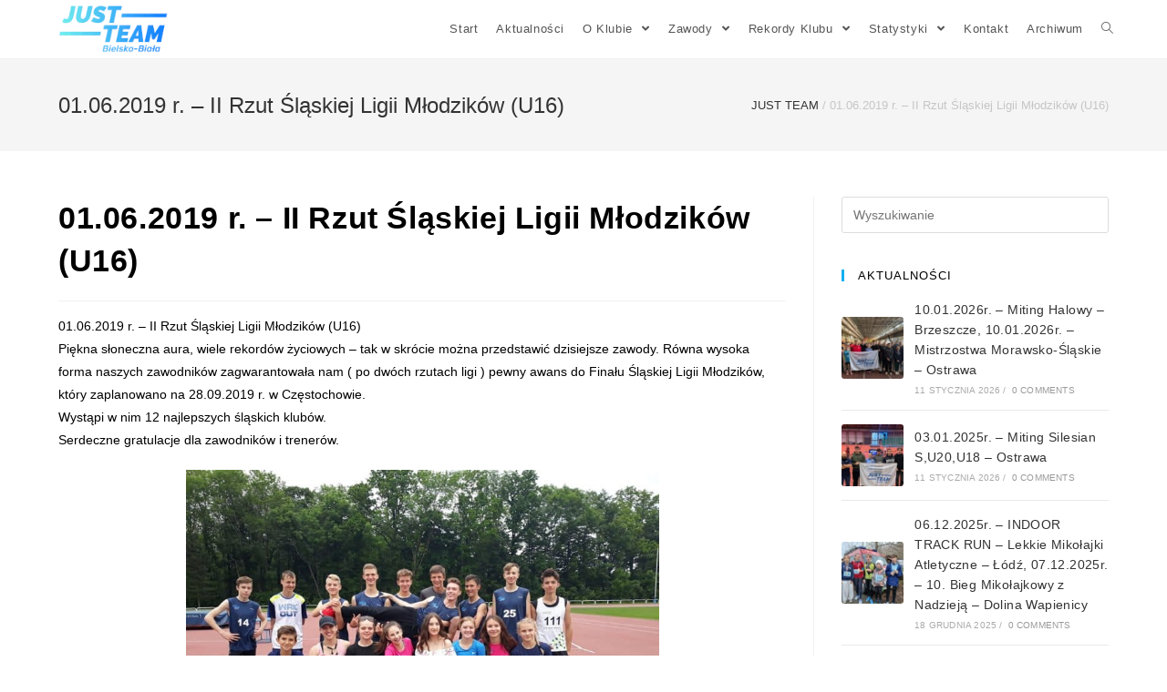

--- FILE ---
content_type: text/html; charset=UTF-8
request_url: https://justteam.pl/01-06-2019-r-ii-rzut-slaskiej-ligii-mlodzikow-u16/
body_size: 27432
content:
 
<!DOCTYPE html>
<html class="html" lang="pl-PL" itemscope itemtype="http://schema.org/WebPage">
<head><meta charset="UTF-8"><script>if(navigator.userAgent.match(/MSIE|Internet Explorer/i)||navigator.userAgent.match(/Trident\/7\..*?rv:11/i)){var href=document.location.href;if(!href.match(/[?&]nowprocket/)){if(href.indexOf("?")==-1){if(href.indexOf("#")==-1){document.location.href=href+"?nowprocket=1"}else{document.location.href=href.replace("#","?nowprocket=1#")}}else{if(href.indexOf("#")==-1){document.location.href=href+"&nowprocket=1"}else{document.location.href=href.replace("#","&nowprocket=1#")}}}}</script><script>(()=>{class RocketLazyLoadScripts{constructor(){this.v="2.0.3",this.userEvents=["keydown","keyup","mousedown","mouseup","mousemove","mouseover","mouseenter","mouseout","mouseleave","touchmove","touchstart","touchend","touchcancel","wheel","click","dblclick","input","visibilitychange"],this.attributeEvents=["onblur","onclick","oncontextmenu","ondblclick","onfocus","onmousedown","onmouseenter","onmouseleave","onmousemove","onmouseout","onmouseover","onmouseup","onmousewheel","onscroll","onsubmit"]}async t(){this.i(),this.o(),/iP(ad|hone)/.test(navigator.userAgent)&&this.h(),this.u(),this.l(this),this.m(),this.k(this),this.p(this),this._(),await Promise.all([this.R(),this.L()]),this.lastBreath=Date.now(),this.S(this),this.P(),this.D(),this.O(),this.M(),await this.C(this.delayedScripts.normal),await this.C(this.delayedScripts.defer),await this.C(this.delayedScripts.async),this.F("domReady"),await this.T(),await this.j(),await this.I(),this.F("windowLoad"),await this.A(),window.dispatchEvent(new Event("rocket-allScriptsLoaded")),this.everythingLoaded=!0,this.lastTouchEnd&&await new Promise((t=>setTimeout(t,500-Date.now()+this.lastTouchEnd))),this.H(),this.F("all"),this.U(),this.W()}i(){this.CSPIssue=sessionStorage.getItem("rocketCSPIssue"),document.addEventListener("securitypolicyviolation",(t=>{this.CSPIssue||"script-src-elem"!==t.violatedDirective||"data"!==t.blockedURI||(this.CSPIssue=!0,sessionStorage.setItem("rocketCSPIssue",!0))}),{isRocket:!0})}o(){window.addEventListener("pageshow",(t=>{this.persisted=t.persisted,this.realWindowLoadedFired=!0}),{isRocket:!0}),window.addEventListener("pagehide",(()=>{this.onFirstUserAction=null}),{isRocket:!0})}h(){let t;function e(e){t=e}window.addEventListener("touchstart",e,{isRocket:!0}),window.addEventListener("touchend",(function i(o){Math.abs(o.changedTouches[0].pageX-t.changedTouches[0].pageX)<10&&Math.abs(o.changedTouches[0].pageY-t.changedTouches[0].pageY)<10&&o.timeStamp-t.timeStamp<200&&(o.target.dispatchEvent(new PointerEvent("click",{target:o.target,bubbles:!0,cancelable:!0,detail:1})),event.preventDefault(),window.removeEventListener("touchstart",e,{isRocket:!0}),window.removeEventListener("touchend",i,{isRocket:!0}))}),{isRocket:!0})}q(t){this.userActionTriggered||("mousemove"!==t.type||this.firstMousemoveIgnored?"keyup"===t.type||"mouseover"===t.type||"mouseout"===t.type||(this.userActionTriggered=!0,this.onFirstUserAction&&this.onFirstUserAction()):this.firstMousemoveIgnored=!0),"click"===t.type&&t.preventDefault(),this.savedUserEvents.length>0&&(t.stopPropagation(),t.stopImmediatePropagation()),"touchstart"===this.lastEvent&&"touchend"===t.type&&(this.lastTouchEnd=Date.now()),"click"===t.type&&(this.lastTouchEnd=0),this.lastEvent=t.type,this.savedUserEvents.push(t)}u(){this.savedUserEvents=[],this.userEventHandler=this.q.bind(this),this.userEvents.forEach((t=>window.addEventListener(t,this.userEventHandler,{passive:!1,isRocket:!0})))}U(){this.userEvents.forEach((t=>window.removeEventListener(t,this.userEventHandler,{passive:!1,isRocket:!0}))),this.savedUserEvents.forEach((t=>{t.target.dispatchEvent(new window[t.constructor.name](t.type,t))}))}m(){this.eventsMutationObserver=new MutationObserver((t=>{const e="return false";for(const i of t){if("attributes"===i.type){const t=i.target.getAttribute(i.attributeName);t&&t!==e&&(i.target.setAttribute("data-rocket-"+i.attributeName,t),i.target["rocket"+i.attributeName]=new Function("event",t),i.target.setAttribute(i.attributeName,e))}"childList"===i.type&&i.addedNodes.forEach((t=>{if(t.nodeType===Node.ELEMENT_NODE)for(const i of t.attributes)this.attributeEvents.includes(i.name)&&i.value&&""!==i.value&&(t.setAttribute("data-rocket-"+i.name,i.value),t["rocket"+i.name]=new Function("event",i.value),t.setAttribute(i.name,e))}))}})),this.eventsMutationObserver.observe(document,{subtree:!0,childList:!0,attributeFilter:this.attributeEvents})}H(){this.eventsMutationObserver.disconnect(),this.attributeEvents.forEach((t=>{document.querySelectorAll("[data-rocket-"+t+"]").forEach((e=>{e.setAttribute(t,e.getAttribute("data-rocket-"+t)),e.removeAttribute("data-rocket-"+t)}))}))}k(t){Object.defineProperty(HTMLElement.prototype,"onclick",{get(){return this.rocketonclick||null},set(e){this.rocketonclick=e,this.setAttribute(t.everythingLoaded?"onclick":"data-rocket-onclick","this.rocketonclick(event)")}})}S(t){function e(e,i){let o=e[i];e[i]=null,Object.defineProperty(e,i,{get:()=>o,set(s){t.everythingLoaded?o=s:e["rocket"+i]=o=s}})}e(document,"onreadystatechange"),e(window,"onload"),e(window,"onpageshow");try{Object.defineProperty(document,"readyState",{get:()=>t.rocketReadyState,set(e){t.rocketReadyState=e},configurable:!0}),document.readyState="loading"}catch(t){console.log("WPRocket DJE readyState conflict, bypassing")}}l(t){this.originalAddEventListener=EventTarget.prototype.addEventListener,this.originalRemoveEventListener=EventTarget.prototype.removeEventListener,this.savedEventListeners=[],EventTarget.prototype.addEventListener=function(e,i,o){o&&o.isRocket||!t.B(e,this)&&!t.userEvents.includes(e)||t.B(e,this)&&!t.userActionTriggered||e.startsWith("rocket-")||t.everythingLoaded?t.originalAddEventListener.call(this,e,i,o):t.savedEventListeners.push({target:this,remove:!1,type:e,func:i,options:o})},EventTarget.prototype.removeEventListener=function(e,i,o){o&&o.isRocket||!t.B(e,this)&&!t.userEvents.includes(e)||t.B(e,this)&&!t.userActionTriggered||e.startsWith("rocket-")||t.everythingLoaded?t.originalRemoveEventListener.call(this,e,i,o):t.savedEventListeners.push({target:this,remove:!0,type:e,func:i,options:o})}}F(t){"all"===t&&(EventTarget.prototype.addEventListener=this.originalAddEventListener,EventTarget.prototype.removeEventListener=this.originalRemoveEventListener),this.savedEventListeners=this.savedEventListeners.filter((e=>{let i=e.type,o=e.target||window;return"domReady"===t&&"DOMContentLoaded"!==i&&"readystatechange"!==i||("windowLoad"===t&&"load"!==i&&"readystatechange"!==i&&"pageshow"!==i||(this.B(i,o)&&(i="rocket-"+i),e.remove?o.removeEventListener(i,e.func,e.options):o.addEventListener(i,e.func,e.options),!1))}))}p(t){let e;function i(e){return t.everythingLoaded?e:e.split(" ").map((t=>"load"===t||t.startsWith("load.")?"rocket-jquery-load":t)).join(" ")}function o(o){function s(e){const s=o.fn[e];o.fn[e]=o.fn.init.prototype[e]=function(){return this[0]===window&&t.userActionTriggered&&("string"==typeof arguments[0]||arguments[0]instanceof String?arguments[0]=i(arguments[0]):"object"==typeof arguments[0]&&Object.keys(arguments[0]).forEach((t=>{const e=arguments[0][t];delete arguments[0][t],arguments[0][i(t)]=e}))),s.apply(this,arguments),this}}if(o&&o.fn&&!t.allJQueries.includes(o)){const e={DOMContentLoaded:[],"rocket-DOMContentLoaded":[]};for(const t in e)document.addEventListener(t,(()=>{e[t].forEach((t=>t()))}),{isRocket:!0});o.fn.ready=o.fn.init.prototype.ready=function(i){function s(){parseInt(o.fn.jquery)>2?setTimeout((()=>i.bind(document)(o))):i.bind(document)(o)}return t.realDomReadyFired?!t.userActionTriggered||t.fauxDomReadyFired?s():e["rocket-DOMContentLoaded"].push(s):e.DOMContentLoaded.push(s),o([])},s("on"),s("one"),s("off"),t.allJQueries.push(o)}e=o}t.allJQueries=[],o(window.jQuery),Object.defineProperty(window,"jQuery",{get:()=>e,set(t){o(t)}})}P(){const t=new Map;document.write=document.writeln=function(e){const i=document.currentScript,o=document.createRange(),s=i.parentElement;let n=t.get(i);void 0===n&&(n=i.nextSibling,t.set(i,n));const c=document.createDocumentFragment();o.setStart(c,0),c.appendChild(o.createContextualFragment(e)),s.insertBefore(c,n)}}async R(){return new Promise((t=>{this.userActionTriggered?t():this.onFirstUserAction=t}))}async L(){return new Promise((t=>{document.addEventListener("DOMContentLoaded",(()=>{this.realDomReadyFired=!0,t()}),{isRocket:!0})}))}async I(){return this.realWindowLoadedFired?Promise.resolve():new Promise((t=>{window.addEventListener("load",t,{isRocket:!0})}))}M(){this.pendingScripts=[];this.scriptsMutationObserver=new MutationObserver((t=>{for(const e of t)e.addedNodes.forEach((t=>{"SCRIPT"!==t.tagName||t.noModule||t.isWPRocket||this.pendingScripts.push({script:t,promise:new Promise((e=>{const i=()=>{const i=this.pendingScripts.findIndex((e=>e.script===t));i>=0&&this.pendingScripts.splice(i,1),e()};t.addEventListener("load",i,{isRocket:!0}),t.addEventListener("error",i,{isRocket:!0}),setTimeout(i,1e3)}))})}))})),this.scriptsMutationObserver.observe(document,{childList:!0,subtree:!0})}async j(){await this.J(),this.pendingScripts.length?(await this.pendingScripts[0].promise,await this.j()):this.scriptsMutationObserver.disconnect()}D(){this.delayedScripts={normal:[],async:[],defer:[]},document.querySelectorAll("script[type$=rocketlazyloadscript]").forEach((t=>{t.hasAttribute("data-rocket-src")?t.hasAttribute("async")&&!1!==t.async?this.delayedScripts.async.push(t):t.hasAttribute("defer")&&!1!==t.defer||"module"===t.getAttribute("data-rocket-type")?this.delayedScripts.defer.push(t):this.delayedScripts.normal.push(t):this.delayedScripts.normal.push(t)}))}async _(){await this.L();let t=[];document.querySelectorAll("script[type$=rocketlazyloadscript][data-rocket-src]").forEach((e=>{let i=e.getAttribute("data-rocket-src");if(i&&!i.startsWith("data:")){i.startsWith("//")&&(i=location.protocol+i);try{const o=new URL(i).origin;o!==location.origin&&t.push({src:o,crossOrigin:e.crossOrigin||"module"===e.getAttribute("data-rocket-type")})}catch(t){}}})),t=[...new Map(t.map((t=>[JSON.stringify(t),t]))).values()],this.N(t,"preconnect")}async $(t){if(await this.G(),!0!==t.noModule||!("noModule"in HTMLScriptElement.prototype))return new Promise((e=>{let i;function o(){(i||t).setAttribute("data-rocket-status","executed"),e()}try{if(navigator.userAgent.includes("Firefox/")||""===navigator.vendor||this.CSPIssue)i=document.createElement("script"),[...t.attributes].forEach((t=>{let e=t.nodeName;"type"!==e&&("data-rocket-type"===e&&(e="type"),"data-rocket-src"===e&&(e="src"),i.setAttribute(e,t.nodeValue))})),t.text&&(i.text=t.text),t.nonce&&(i.nonce=t.nonce),i.hasAttribute("src")?(i.addEventListener("load",o,{isRocket:!0}),i.addEventListener("error",(()=>{i.setAttribute("data-rocket-status","failed-network"),e()}),{isRocket:!0}),setTimeout((()=>{i.isConnected||e()}),1)):(i.text=t.text,o()),i.isWPRocket=!0,t.parentNode.replaceChild(i,t);else{const i=t.getAttribute("data-rocket-type"),s=t.getAttribute("data-rocket-src");i?(t.type=i,t.removeAttribute("data-rocket-type")):t.removeAttribute("type"),t.addEventListener("load",o,{isRocket:!0}),t.addEventListener("error",(i=>{this.CSPIssue&&i.target.src.startsWith("data:")?(console.log("WPRocket: CSP fallback activated"),t.removeAttribute("src"),this.$(t).then(e)):(t.setAttribute("data-rocket-status","failed-network"),e())}),{isRocket:!0}),s?(t.fetchPriority="high",t.removeAttribute("data-rocket-src"),t.src=s):t.src="data:text/javascript;base64,"+window.btoa(unescape(encodeURIComponent(t.text)))}}catch(i){t.setAttribute("data-rocket-status","failed-transform"),e()}}));t.setAttribute("data-rocket-status","skipped")}async C(t){const e=t.shift();return e?(e.isConnected&&await this.$(e),this.C(t)):Promise.resolve()}O(){this.N([...this.delayedScripts.normal,...this.delayedScripts.defer,...this.delayedScripts.async],"preload")}N(t,e){this.trash=this.trash||[];let i=!0;var o=document.createDocumentFragment();t.forEach((t=>{const s=t.getAttribute&&t.getAttribute("data-rocket-src")||t.src;if(s&&!s.startsWith("data:")){const n=document.createElement("link");n.href=s,n.rel=e,"preconnect"!==e&&(n.as="script",n.fetchPriority=i?"high":"low"),t.getAttribute&&"module"===t.getAttribute("data-rocket-type")&&(n.crossOrigin=!0),t.crossOrigin&&(n.crossOrigin=t.crossOrigin),t.integrity&&(n.integrity=t.integrity),t.nonce&&(n.nonce=t.nonce),o.appendChild(n),this.trash.push(n),i=!1}})),document.head.appendChild(o)}W(){this.trash.forEach((t=>t.remove()))}async T(){try{document.readyState="interactive"}catch(t){}this.fauxDomReadyFired=!0;try{await this.G(),document.dispatchEvent(new Event("rocket-readystatechange")),await this.G(),document.rocketonreadystatechange&&document.rocketonreadystatechange(),await this.G(),document.dispatchEvent(new Event("rocket-DOMContentLoaded")),await this.G(),window.dispatchEvent(new Event("rocket-DOMContentLoaded"))}catch(t){console.error(t)}}async A(){try{document.readyState="complete"}catch(t){}try{await this.G(),document.dispatchEvent(new Event("rocket-readystatechange")),await this.G(),document.rocketonreadystatechange&&document.rocketonreadystatechange(),await this.G(),window.dispatchEvent(new Event("rocket-load")),await this.G(),window.rocketonload&&window.rocketonload(),await this.G(),this.allJQueries.forEach((t=>t(window).trigger("rocket-jquery-load"))),await this.G();const t=new Event("rocket-pageshow");t.persisted=this.persisted,window.dispatchEvent(t),await this.G(),window.rocketonpageshow&&window.rocketonpageshow({persisted:this.persisted})}catch(t){console.error(t)}}async G(){Date.now()-this.lastBreath>45&&(await this.J(),this.lastBreath=Date.now())}async J(){return document.hidden?new Promise((t=>setTimeout(t))):new Promise((t=>requestAnimationFrame(t)))}B(t,e){return e===document&&"readystatechange"===t||(e===document&&"DOMContentLoaded"===t||(e===window&&"DOMContentLoaded"===t||(e===window&&"load"===t||e===window&&"pageshow"===t)))}static run(){(new RocketLazyLoadScripts).t()}}RocketLazyLoadScripts.run()})();</script>
	
	<link rel="profile" href="https://gmpg.org/xfn/11">

	<meta name='robots' content='index, follow, max-image-preview:large, max-snippet:-1, max-video-preview:-1' />
<meta name="viewport" content="width=device-width, initial-scale=1">
	<!-- This site is optimized with the Yoast SEO Premium plugin v25.7.1 (Yoast SEO v25.7) - https://yoast.com/wordpress/plugins/seo/ -->
	<title>01.06.2019 r. - II Rzut Śląskiej Ligii Młodzików (U16) - JUST TEAM Bielsko-Biała – Stowarzyszenie Lekkoatletyki i Sportu</title>
	<link rel="canonical" href="https://justteam.pl/01-06-2019-r-ii-rzut-slaskiej-ligii-mlodzikow-u16/" />
	<meta property="og:locale" content="pl_PL" />
	<meta property="og:type" content="article" />
	<meta property="og:title" content="01.06.2019 r. - II Rzut Śląskiej Ligii Młodzików (U16)" />
	<meta property="og:description" content="01.06.2019 r. &#8211; II Rzut Śląskiej Ligii Młodzików (U16) Piękna słoneczna aura, wiele rekordów życiowych &#8211; tak w skrócie można przedstawić dzisiejsze zawody. Równa wysoka forma naszych zawodników zagwarantowała nam ( po dwóch rzutach ligi ) pewny awans do Finału Śląskiej Ligii Młodzików, który zaplanowano na 28.09.2019 r. w Częstochowie. Wystąpi w nim 12 najlepszych [&hellip;]" />
	<meta property="og:url" content="https://justteam.pl/01-06-2019-r-ii-rzut-slaskiej-ligii-mlodzikow-u16/" />
	<meta property="og:site_name" content="JUST TEAM Bielsko-Biała – Stowarzyszenie Lekkoatletyki i Sportu" />
	<meta property="article:published_time" content="2019-06-01T19:48:41+00:00" />
	<meta property="og:image" content="https://justteam.pl/wp-content/uploads/2019/06/IMG_20190601_112950208-02-150x150.jpeg" />
	<meta name="author" content="20anula02" />
	<meta name="twitter:card" content="summary_large_image" />
	<meta name="twitter:label1" content="Napisane przez" />
	<meta name="twitter:data1" content="20anula02" />
	<script type="application/ld+json" class="yoast-schema-graph">{"@context":"https://schema.org","@graph":[{"@type":"Article","@id":"https://justteam.pl/01-06-2019-r-ii-rzut-slaskiej-ligii-mlodzikow-u16/#article","isPartOf":{"@id":"https://justteam.pl/01-06-2019-r-ii-rzut-slaskiej-ligii-mlodzikow-u16/"},"author":{"name":"20anula02","@id":"https://justteam.pl/#/schema/person/ccd69d26f17519d3dd1642f9116646e2"},"headline":"01.06.2019 r. &#8211; II Rzut Śląskiej Ligii Młodzików (U16)","datePublished":"2019-06-01T19:48:41+00:00","mainEntityOfPage":{"@id":"https://justteam.pl/01-06-2019-r-ii-rzut-slaskiej-ligii-mlodzikow-u16/"},"wordCount":94,"publisher":{"@id":"https://justteam.pl/#organization"},"image":{"@id":"https://justteam.pl/01-06-2019-r-ii-rzut-slaskiej-ligii-mlodzikow-u16/#primaryimage"},"thumbnailUrl":"http://justteam.pl/wp-content/uploads/2019/06/62169892_419649265543567_4153038108838854656_n-300x225.jpg","articleSection":["Aktualności"],"inLanguage":"pl-PL"},{"@type":"WebPage","@id":"https://justteam.pl/01-06-2019-r-ii-rzut-slaskiej-ligii-mlodzikow-u16/","url":"https://justteam.pl/01-06-2019-r-ii-rzut-slaskiej-ligii-mlodzikow-u16/","name":"01.06.2019 r. - II Rzut Śląskiej Ligii Młodzików (U16) - JUST TEAM Bielsko-Biała – Stowarzyszenie Lekkoatletyki i Sportu","isPartOf":{"@id":"https://justteam.pl/#website"},"primaryImageOfPage":{"@id":"https://justteam.pl/01-06-2019-r-ii-rzut-slaskiej-ligii-mlodzikow-u16/#primaryimage"},"image":{"@id":"https://justteam.pl/01-06-2019-r-ii-rzut-slaskiej-ligii-mlodzikow-u16/#primaryimage"},"thumbnailUrl":"http://justteam.pl/wp-content/uploads/2019/06/62169892_419649265543567_4153038108838854656_n-300x225.jpg","datePublished":"2019-06-01T19:48:41+00:00","breadcrumb":{"@id":"https://justteam.pl/01-06-2019-r-ii-rzut-slaskiej-ligii-mlodzikow-u16/#breadcrumb"},"inLanguage":"pl-PL","potentialAction":[{"@type":"ReadAction","target":["https://justteam.pl/01-06-2019-r-ii-rzut-slaskiej-ligii-mlodzikow-u16/"]}]},{"@type":"ImageObject","inLanguage":"pl-PL","@id":"https://justteam.pl/01-06-2019-r-ii-rzut-slaskiej-ligii-mlodzikow-u16/#primaryimage","url":"http://justteam.pl/wp-content/uploads/2019/06/62169892_419649265543567_4153038108838854656_n-300x225.jpg","contentUrl":"http://justteam.pl/wp-content/uploads/2019/06/62169892_419649265543567_4153038108838854656_n-300x225.jpg"},{"@type":"BreadcrumbList","@id":"https://justteam.pl/01-06-2019-r-ii-rzut-slaskiej-ligii-mlodzikow-u16/#breadcrumb","itemListElement":[{"@type":"ListItem","position":1,"name":"JUST TEAM","item":"https://justteam.pl/"},{"@type":"ListItem","position":2,"name":"01.06.2019 r. &#8211; II Rzut Śląskiej Ligii Młodzików (U16)"}]},{"@type":"WebSite","@id":"https://justteam.pl/#website","url":"https://justteam.pl/","name":"JUST TEAM Bielsko-Biała – Stowarzyszenie Lekkoatletyki i Sportu","description":"JUST TEAM Bielsko-Biała","publisher":{"@id":"https://justteam.pl/#organization"},"potentialAction":[{"@type":"SearchAction","target":{"@type":"EntryPoint","urlTemplate":"https://justteam.pl/?s={search_term_string}"},"query-input":{"@type":"PropertyValueSpecification","valueRequired":true,"valueName":"search_term_string"}}],"inLanguage":"pl-PL"},{"@type":"Organization","@id":"https://justteam.pl/#organization","name":"JUST TEAM Bielsko-Biała – Stowarzyszenie Lekkoatletyki i Sportu","url":"https://justteam.pl/","logo":{"@type":"ImageObject","inLanguage":"pl-PL","@id":"https://justteam.pl/#/schema/logo/image/","url":"https://justteam.pl/wp-content/uploads/2020/01/cropped-Just-Team-Logo-biale-tlo.png","contentUrl":"https://justteam.pl/wp-content/uploads/2020/01/cropped-Just-Team-Logo-biale-tlo.png","width":512,"height":512,"caption":"JUST TEAM Bielsko-Biała – Stowarzyszenie Lekkoatletyki i Sportu"},"image":{"@id":"https://justteam.pl/#/schema/logo/image/"}},{"@type":"Person","@id":"https://justteam.pl/#/schema/person/ccd69d26f17519d3dd1642f9116646e2","name":"20anula02","image":{"@type":"ImageObject","inLanguage":"pl-PL","@id":"https://justteam.pl/#/schema/person/image/","url":"https://secure.gravatar.com/avatar/222b38cda28245055d85d61ac2450de182e94423120809fbb452e0d49c272e6d?s=96&d=mm&r=g","contentUrl":"https://secure.gravatar.com/avatar/222b38cda28245055d85d61ac2450de182e94423120809fbb452e0d49c272e6d?s=96&d=mm&r=g","caption":"20anula02"},"sameAs":["https://justteam.pl"]}]}</script>
	<!-- / Yoast SEO Premium plugin. -->


<link rel='dns-prefetch' href='//fonts.googleapis.com' />
<link rel='dns-prefetch' href='//fonts.gstatic.com' />
<link rel="alternate" type="application/rss+xml" title="JUST TEAM Bielsko-Biała – Stowarzyszenie Lekkoatletyki i Sportu &raquo; Kanał z wpisami" href="https://justteam.pl/feed/" />
<link rel="alternate" type="application/rss+xml" title="JUST TEAM Bielsko-Biała – Stowarzyszenie Lekkoatletyki i Sportu &raquo; Kanał z komentarzami" href="https://justteam.pl/comments/feed/" />
<link rel="alternate" title="oEmbed (JSON)" type="application/json+oembed" href="https://justteam.pl/wp-json/oembed/1.0/embed?url=https%3A%2F%2Fjustteam.pl%2F01-06-2019-r-ii-rzut-slaskiej-ligii-mlodzikow-u16%2F" />
<link rel="alternate" title="oEmbed (XML)" type="text/xml+oembed" href="https://justteam.pl/wp-json/oembed/1.0/embed?url=https%3A%2F%2Fjustteam.pl%2F01-06-2019-r-ii-rzut-slaskiej-ligii-mlodzikow-u16%2F&#038;format=xml" />
<style id='wp-img-auto-sizes-contain-inline-css' type='text/css'>
img:is([sizes=auto i],[sizes^="auto," i]){contain-intrinsic-size:3000px 1500px}
/*# sourceURL=wp-img-auto-sizes-contain-inline-css */
</style>
<style id='wp-emoji-styles-inline-css' type='text/css'>

	img.wp-smiley, img.emoji {
		display: inline !important;
		border: none !important;
		box-shadow: none !important;
		height: 1em !important;
		width: 1em !important;
		margin: 0 0.07em !important;
		vertical-align: -0.1em !important;
		background: none !important;
		padding: 0 !important;
	}
/*# sourceURL=wp-emoji-styles-inline-css */
</style>
<link rel='stylesheet' id='wp-block-library-css' href='https://justteam.pl/wp-includes/css/dist/block-library/style.min.css?ver=86c57359c57319e8ab0ff84de9af1089' type='text/css' media='all' />
<style id='wp-block-paragraph-inline-css' type='text/css'>
.is-small-text{font-size:.875em}.is-regular-text{font-size:1em}.is-large-text{font-size:2.25em}.is-larger-text{font-size:3em}.has-drop-cap:not(:focus):first-letter{float:left;font-size:8.4em;font-style:normal;font-weight:100;line-height:.68;margin:.05em .1em 0 0;text-transform:uppercase}body.rtl .has-drop-cap:not(:focus):first-letter{float:none;margin-left:.1em}p.has-drop-cap.has-background{overflow:hidden}:root :where(p.has-background){padding:1.25em 2.375em}:where(p.has-text-color:not(.has-link-color)) a{color:inherit}p.has-text-align-left[style*="writing-mode:vertical-lr"],p.has-text-align-right[style*="writing-mode:vertical-rl"]{rotate:180deg}
/*# sourceURL=https://justteam.pl/wp-includes/blocks/paragraph/style.min.css */
</style>
<style id='global-styles-inline-css' type='text/css'>
:root{--wp--preset--aspect-ratio--square: 1;--wp--preset--aspect-ratio--4-3: 4/3;--wp--preset--aspect-ratio--3-4: 3/4;--wp--preset--aspect-ratio--3-2: 3/2;--wp--preset--aspect-ratio--2-3: 2/3;--wp--preset--aspect-ratio--16-9: 16/9;--wp--preset--aspect-ratio--9-16: 9/16;--wp--preset--color--black: #000000;--wp--preset--color--cyan-bluish-gray: #abb8c3;--wp--preset--color--white: #ffffff;--wp--preset--color--pale-pink: #f78da7;--wp--preset--color--vivid-red: #cf2e2e;--wp--preset--color--luminous-vivid-orange: #ff6900;--wp--preset--color--luminous-vivid-amber: #fcb900;--wp--preset--color--light-green-cyan: #7bdcb5;--wp--preset--color--vivid-green-cyan: #00d084;--wp--preset--color--pale-cyan-blue: #8ed1fc;--wp--preset--color--vivid-cyan-blue: #0693e3;--wp--preset--color--vivid-purple: #9b51e0;--wp--preset--gradient--vivid-cyan-blue-to-vivid-purple: linear-gradient(135deg,rgb(6,147,227) 0%,rgb(155,81,224) 100%);--wp--preset--gradient--light-green-cyan-to-vivid-green-cyan: linear-gradient(135deg,rgb(122,220,180) 0%,rgb(0,208,130) 100%);--wp--preset--gradient--luminous-vivid-amber-to-luminous-vivid-orange: linear-gradient(135deg,rgb(252,185,0) 0%,rgb(255,105,0) 100%);--wp--preset--gradient--luminous-vivid-orange-to-vivid-red: linear-gradient(135deg,rgb(255,105,0) 0%,rgb(207,46,46) 100%);--wp--preset--gradient--very-light-gray-to-cyan-bluish-gray: linear-gradient(135deg,rgb(238,238,238) 0%,rgb(169,184,195) 100%);--wp--preset--gradient--cool-to-warm-spectrum: linear-gradient(135deg,rgb(74,234,220) 0%,rgb(151,120,209) 20%,rgb(207,42,186) 40%,rgb(238,44,130) 60%,rgb(251,105,98) 80%,rgb(254,248,76) 100%);--wp--preset--gradient--blush-light-purple: linear-gradient(135deg,rgb(255,206,236) 0%,rgb(152,150,240) 100%);--wp--preset--gradient--blush-bordeaux: linear-gradient(135deg,rgb(254,205,165) 0%,rgb(254,45,45) 50%,rgb(107,0,62) 100%);--wp--preset--gradient--luminous-dusk: linear-gradient(135deg,rgb(255,203,112) 0%,rgb(199,81,192) 50%,rgb(65,88,208) 100%);--wp--preset--gradient--pale-ocean: linear-gradient(135deg,rgb(255,245,203) 0%,rgb(182,227,212) 50%,rgb(51,167,181) 100%);--wp--preset--gradient--electric-grass: linear-gradient(135deg,rgb(202,248,128) 0%,rgb(113,206,126) 100%);--wp--preset--gradient--midnight: linear-gradient(135deg,rgb(2,3,129) 0%,rgb(40,116,252) 100%);--wp--preset--font-size--small: 13px;--wp--preset--font-size--medium: 20px;--wp--preset--font-size--large: 36px;--wp--preset--font-size--x-large: 42px;--wp--preset--spacing--20: 0.44rem;--wp--preset--spacing--30: 0.67rem;--wp--preset--spacing--40: 1rem;--wp--preset--spacing--50: 1.5rem;--wp--preset--spacing--60: 2.25rem;--wp--preset--spacing--70: 3.38rem;--wp--preset--spacing--80: 5.06rem;--wp--preset--shadow--natural: 6px 6px 9px rgba(0, 0, 0, 0.2);--wp--preset--shadow--deep: 12px 12px 50px rgba(0, 0, 0, 0.4);--wp--preset--shadow--sharp: 6px 6px 0px rgba(0, 0, 0, 0.2);--wp--preset--shadow--outlined: 6px 6px 0px -3px rgb(255, 255, 255), 6px 6px rgb(0, 0, 0);--wp--preset--shadow--crisp: 6px 6px 0px rgb(0, 0, 0);}:where(.is-layout-flex){gap: 0.5em;}:where(.is-layout-grid){gap: 0.5em;}body .is-layout-flex{display: flex;}.is-layout-flex{flex-wrap: wrap;align-items: center;}.is-layout-flex > :is(*, div){margin: 0;}body .is-layout-grid{display: grid;}.is-layout-grid > :is(*, div){margin: 0;}:where(.wp-block-columns.is-layout-flex){gap: 2em;}:where(.wp-block-columns.is-layout-grid){gap: 2em;}:where(.wp-block-post-template.is-layout-flex){gap: 1.25em;}:where(.wp-block-post-template.is-layout-grid){gap: 1.25em;}.has-black-color{color: var(--wp--preset--color--black) !important;}.has-cyan-bluish-gray-color{color: var(--wp--preset--color--cyan-bluish-gray) !important;}.has-white-color{color: var(--wp--preset--color--white) !important;}.has-pale-pink-color{color: var(--wp--preset--color--pale-pink) !important;}.has-vivid-red-color{color: var(--wp--preset--color--vivid-red) !important;}.has-luminous-vivid-orange-color{color: var(--wp--preset--color--luminous-vivid-orange) !important;}.has-luminous-vivid-amber-color{color: var(--wp--preset--color--luminous-vivid-amber) !important;}.has-light-green-cyan-color{color: var(--wp--preset--color--light-green-cyan) !important;}.has-vivid-green-cyan-color{color: var(--wp--preset--color--vivid-green-cyan) !important;}.has-pale-cyan-blue-color{color: var(--wp--preset--color--pale-cyan-blue) !important;}.has-vivid-cyan-blue-color{color: var(--wp--preset--color--vivid-cyan-blue) !important;}.has-vivid-purple-color{color: var(--wp--preset--color--vivid-purple) !important;}.has-black-background-color{background-color: var(--wp--preset--color--black) !important;}.has-cyan-bluish-gray-background-color{background-color: var(--wp--preset--color--cyan-bluish-gray) !important;}.has-white-background-color{background-color: var(--wp--preset--color--white) !important;}.has-pale-pink-background-color{background-color: var(--wp--preset--color--pale-pink) !important;}.has-vivid-red-background-color{background-color: var(--wp--preset--color--vivid-red) !important;}.has-luminous-vivid-orange-background-color{background-color: var(--wp--preset--color--luminous-vivid-orange) !important;}.has-luminous-vivid-amber-background-color{background-color: var(--wp--preset--color--luminous-vivid-amber) !important;}.has-light-green-cyan-background-color{background-color: var(--wp--preset--color--light-green-cyan) !important;}.has-vivid-green-cyan-background-color{background-color: var(--wp--preset--color--vivid-green-cyan) !important;}.has-pale-cyan-blue-background-color{background-color: var(--wp--preset--color--pale-cyan-blue) !important;}.has-vivid-cyan-blue-background-color{background-color: var(--wp--preset--color--vivid-cyan-blue) !important;}.has-vivid-purple-background-color{background-color: var(--wp--preset--color--vivid-purple) !important;}.has-black-border-color{border-color: var(--wp--preset--color--black) !important;}.has-cyan-bluish-gray-border-color{border-color: var(--wp--preset--color--cyan-bluish-gray) !important;}.has-white-border-color{border-color: var(--wp--preset--color--white) !important;}.has-pale-pink-border-color{border-color: var(--wp--preset--color--pale-pink) !important;}.has-vivid-red-border-color{border-color: var(--wp--preset--color--vivid-red) !important;}.has-luminous-vivid-orange-border-color{border-color: var(--wp--preset--color--luminous-vivid-orange) !important;}.has-luminous-vivid-amber-border-color{border-color: var(--wp--preset--color--luminous-vivid-amber) !important;}.has-light-green-cyan-border-color{border-color: var(--wp--preset--color--light-green-cyan) !important;}.has-vivid-green-cyan-border-color{border-color: var(--wp--preset--color--vivid-green-cyan) !important;}.has-pale-cyan-blue-border-color{border-color: var(--wp--preset--color--pale-cyan-blue) !important;}.has-vivid-cyan-blue-border-color{border-color: var(--wp--preset--color--vivid-cyan-blue) !important;}.has-vivid-purple-border-color{border-color: var(--wp--preset--color--vivid-purple) !important;}.has-vivid-cyan-blue-to-vivid-purple-gradient-background{background: var(--wp--preset--gradient--vivid-cyan-blue-to-vivid-purple) !important;}.has-light-green-cyan-to-vivid-green-cyan-gradient-background{background: var(--wp--preset--gradient--light-green-cyan-to-vivid-green-cyan) !important;}.has-luminous-vivid-amber-to-luminous-vivid-orange-gradient-background{background: var(--wp--preset--gradient--luminous-vivid-amber-to-luminous-vivid-orange) !important;}.has-luminous-vivid-orange-to-vivid-red-gradient-background{background: var(--wp--preset--gradient--luminous-vivid-orange-to-vivid-red) !important;}.has-very-light-gray-to-cyan-bluish-gray-gradient-background{background: var(--wp--preset--gradient--very-light-gray-to-cyan-bluish-gray) !important;}.has-cool-to-warm-spectrum-gradient-background{background: var(--wp--preset--gradient--cool-to-warm-spectrum) !important;}.has-blush-light-purple-gradient-background{background: var(--wp--preset--gradient--blush-light-purple) !important;}.has-blush-bordeaux-gradient-background{background: var(--wp--preset--gradient--blush-bordeaux) !important;}.has-luminous-dusk-gradient-background{background: var(--wp--preset--gradient--luminous-dusk) !important;}.has-pale-ocean-gradient-background{background: var(--wp--preset--gradient--pale-ocean) !important;}.has-electric-grass-gradient-background{background: var(--wp--preset--gradient--electric-grass) !important;}.has-midnight-gradient-background{background: var(--wp--preset--gradient--midnight) !important;}.has-small-font-size{font-size: var(--wp--preset--font-size--small) !important;}.has-medium-font-size{font-size: var(--wp--preset--font-size--medium) !important;}.has-large-font-size{font-size: var(--wp--preset--font-size--large) !important;}.has-x-large-font-size{font-size: var(--wp--preset--font-size--x-large) !important;}
/*# sourceURL=global-styles-inline-css */
</style>

<style id='classic-theme-styles-inline-css' type='text/css'>
/*! This file is auto-generated */
.wp-block-button__link{color:#fff;background-color:#32373c;border-radius:9999px;box-shadow:none;text-decoration:none;padding:calc(.667em + 2px) calc(1.333em + 2px);font-size:1.125em}.wp-block-file__button{background:#32373c;color:#fff;text-decoration:none}
/*# sourceURL=/wp-includes/css/classic-themes.min.css */
</style>
<link rel='stylesheet' id='cookie-notice-front-css' href='https://justteam.pl/wp-content/plugins/cookie-notice/css/front.min.css?ver=2.5.11' type='text/css' media='all' />
<link data-minify="1" rel='stylesheet' id='font-awesome-css' href='https://justteam.pl/wp-content/cache/min/1/wp-content/themes/oceanwp/assets/fonts/fontawesome/css/all.min.css?ver=1768837237' type='text/css' media='all' />
<link data-minify="1" rel='stylesheet' id='simple-line-icons-css' href='https://justteam.pl/wp-content/cache/min/1/wp-content/themes/oceanwp/assets/css/third/simple-line-icons.min.css?ver=1768837237' type='text/css' media='all' />
<link rel='stylesheet' id='oceanwp-hamburgers-css' href='https://justteam.pl/wp-content/themes/oceanwp/assets/css/third/hamburgers/hamburgers.min.css?ver=1.7.4' type='text/css' media='all' />
<link data-minify="1" rel='stylesheet' id='oceanwp-elastic-css' href='https://justteam.pl/wp-content/cache/min/1/wp-content/themes/oceanwp/assets/css/third/hamburgers/types/elastic.css?ver=1768837237' type='text/css' media='all' />
<link rel='stylesheet' id='elementor-frontend-css' href='https://justteam.pl/wp-content/plugins/elementor/assets/css/frontend.min.css?ver=3.31.3' type='text/css' media='all' />
<link rel='stylesheet' id='elementor-post-4976-css' href='https://justteam.pl/wp-content/uploads/elementor/css/post-4976.css?ver=1768837237' type='text/css' media='all' />
<link data-minify="1" rel='stylesheet' id='font-awesome-5-all-css' href='https://justteam.pl/wp-content/cache/min/1/wp-content/plugins/elementor/assets/lib/font-awesome/css/all.min.css?ver=1768837237' type='text/css' media='all' />
<link rel='stylesheet' id='font-awesome-4-shim-css' href='https://justteam.pl/wp-content/plugins/elementor/assets/lib/font-awesome/css/v4-shims.min.css?ver=3.31.3' type='text/css' media='all' />
<link rel='stylesheet' id='tablepress-default-css' href='https://justteam.pl/wp-content/tablepress-combined.min.css?ver=33' type='text/css' media='all' />
<link data-minify="1" rel='stylesheet' id='oceanwp-style-css' href='https://justteam.pl/wp-content/cache/min/1/wp-content/uploads/oceanwp/main-style.css?ver=1768837237' type='text/css' media='all' />
<link data-minify="1" rel='stylesheet' id='oe-widgets-style-css' href='https://justteam.pl/wp-content/cache/background-css/1/justteam.pl/wp-content/cache/min/1/wp-content/plugins/ocean-extra/assets/css/widgets.css?ver=1768837237&wpr_t=1769142016' type='text/css' media='all' />
<link rel='stylesheet' id='osh-styles-css' href='https://justteam.pl/wp-content/plugins/ocean-sticky-header/assets/css/style.min.css?ver=86c57359c57319e8ab0ff84de9af1089' type='text/css' media='all' />
<style id='rocket-lazyload-inline-css' type='text/css'>
.rll-youtube-player{position:relative;padding-bottom:56.23%;height:0;overflow:hidden;max-width:100%;}.rll-youtube-player:focus-within{outline: 2px solid currentColor;outline-offset: 5px;}.rll-youtube-player iframe{position:absolute;top:0;left:0;width:100%;height:100%;z-index:100;background:0 0}.rll-youtube-player img{bottom:0;display:block;left:0;margin:auto;max-width:100%;width:100%;position:absolute;right:0;top:0;border:none;height:auto;-webkit-transition:.4s all;-moz-transition:.4s all;transition:.4s all}.rll-youtube-player img:hover{-webkit-filter:brightness(75%)}.rll-youtube-player .play{height:100%;width:100%;left:0;top:0;position:absolute;background:var(--wpr-bg-286ee55c-e8d7-4947-9c86-1dab7d552ee5) no-repeat center;background-color: transparent !important;cursor:pointer;border:none;}.wp-embed-responsive .wp-has-aspect-ratio .rll-youtube-player{position:absolute;padding-bottom:0;width:100%;height:100%;top:0;bottom:0;left:0;right:0}
/*# sourceURL=rocket-lazyload-inline-css */
</style>
<link data-minify="1" rel='stylesheet' id='elementor-gf-local-roboto-css' href='https://justteam.pl/wp-content/cache/min/1/wp-content/uploads/elementor/google-fonts/css/roboto.css?ver=1768837237' type='text/css' media='all' />
<link data-minify="1" rel='stylesheet' id='elementor-gf-local-robotoslab-css' href='https://justteam.pl/wp-content/cache/min/1/wp-content/uploads/elementor/google-fonts/css/robotoslab.css?ver=1768837237' type='text/css' media='all' />
<script type="rocketlazyloadscript" data-rocket-type="text/javascript" data-rocket-src="https://justteam.pl/wp-content/plugins/elementor/assets/lib/font-awesome/js/v4-shims.min.js?ver=3.31.3" id="font-awesome-4-shim-js" data-rocket-defer defer></script>
<script type="rocketlazyloadscript" data-rocket-type="text/javascript" data-rocket-src="https://justteam.pl/wp-includes/js/jquery/jquery.min.js?ver=3.7.1" id="jquery-core-js" data-rocket-defer defer></script>
<script type="rocketlazyloadscript" data-rocket-type="text/javascript" data-rocket-src="https://justteam.pl/wp-includes/js/jquery/jquery-migrate.min.js?ver=3.4.1" id="jquery-migrate-js" data-rocket-defer defer></script>
<link rel="https://api.w.org/" href="https://justteam.pl/wp-json/" /><link rel="alternate" title="JSON" type="application/json" href="https://justteam.pl/wp-json/wp/v2/posts/3413" /><link rel="EditURI" type="application/rsd+xml" title="RSD" href="https://justteam.pl/xmlrpc.php?rsd" />

<link rel='shortlink' href='https://justteam.pl/?p=3413' />
<meta name="generator" content="Elementor 3.31.3; features: e_font_icon_svg, additional_custom_breakpoints, e_element_cache; settings: css_print_method-external, google_font-enabled, font_display-auto">
			<style>
				.e-con.e-parent:nth-of-type(n+4):not(.e-lazyloaded):not(.e-no-lazyload),
				.e-con.e-parent:nth-of-type(n+4):not(.e-lazyloaded):not(.e-no-lazyload) * {
					background-image: none !important;
				}
				@media screen and (max-height: 1024px) {
					.e-con.e-parent:nth-of-type(n+3):not(.e-lazyloaded):not(.e-no-lazyload),
					.e-con.e-parent:nth-of-type(n+3):not(.e-lazyloaded):not(.e-no-lazyload) * {
						background-image: none !important;
					}
				}
				@media screen and (max-height: 640px) {
					.e-con.e-parent:nth-of-type(n+2):not(.e-lazyloaded):not(.e-no-lazyload),
					.e-con.e-parent:nth-of-type(n+2):not(.e-lazyloaded):not(.e-no-lazyload) * {
						background-image: none !important;
					}
				}
			</style>
			<link rel="icon" href="https://justteam.pl/wp-content/uploads/2025/03/cropped-favicon-32x32.png" sizes="32x32" />
<link rel="icon" href="https://justteam.pl/wp-content/uploads/2025/03/cropped-favicon-192x192.png" sizes="192x192" />
<link rel="apple-touch-icon" href="https://justteam.pl/wp-content/uploads/2025/03/cropped-favicon-180x180.png" />
<meta name="msapplication-TileImage" content="https://justteam.pl/wp-content/uploads/2025/03/cropped-favicon-270x270.png" />
<!-- OceanWP CSS -->
<style type="text/css">
/* General CSS */#scroll-top{border-radius:5px}#scroll-top{background-color:#6ec1e4}#scroll-top:hover{background-color:#0b7cac}.theme-button,input[type="submit"],button[type="submit"],button,.button,body div.wpforms-container-full .wpforms-form input[type=submit],body div.wpforms-container-full .wpforms-form button[type=submit],body div.wpforms-container-full .wpforms-form .wpforms-page-button{border-radius:5px}/* Top Bar CSS */#top-bar{padding:0}/* Header CSS */#site-logo #site-logo-inner,.oceanwp-social-menu .social-menu-inner,#site-header.full_screen-header .menu-bar-inner,.after-header-content .after-header-content-inner{height:64px}#site-navigation-wrap .dropdown-menu >li >a,.oceanwp-mobile-menu-icon a,.after-header-content-inner >a{line-height:64px}#site-header.has-header-media .overlay-header-media{background-color:rgba(0,0,0,0.5)}#site-logo #site-logo-inner a img,#site-header.center-header #site-navigation-wrap .middle-site-logo a img{max-width:120px}#site-navigation-wrap .dropdown-menu >li >a{padding:0 10px}.dropdown-menu .sub-menu{min-width:200px}.mobile-menu .hamburger-inner,.mobile-menu .hamburger-inner::before,.mobile-menu .hamburger-inner::after{background-color:#000000}/* Footer Bottom CSS */#footer-bottom,#footer-bottom p{color:#ffffff}/* Sticky Header CSS */.is-sticky #site-header.shrink-header #site-logo #site-logo-inner,.is-sticky #site-header.shrink-header .oceanwp-social-menu .social-menu-inner,.is-sticky #site-header.shrink-header.full_screen-header .menu-bar-inner,.after-header-content .after-header-content-inner{height:64px}.is-sticky #site-header.shrink-header #site-navigation-wrap .dropdown-menu >li >a,.is-sticky #site-header.shrink-header .oceanwp-mobile-menu-icon a,.after-header-content .after-header-content-inner >a,.after-header-content .after-header-content-inner >div >a{line-height:64px}.is-sticky #site-header,.ocean-sticky-top-bar-holder.is-sticky #top-bar-wrap,.is-sticky .header-top{opacity:1}/* Typography CSS */body{color:#000000}h1,h2,h3,h4,h5,h6,.theme-heading,.widget-title,.oceanwp-widget-recent-posts-title,.comment-reply-title,.entry-title,.sidebar-box .widget-title{color:#000000}h1{color:#000000}h2{color:#000000}h3{color:#000000}h4{color:#000000}.page-header .page-subheading{color:#000000}.blog-entry.post .blog-entry-header .entry-title a{color:#000000}.sidebar-box .widget-title{color:#000000}.sidebar-box,.footer-box{font-size:14px;color:#ffffff;line-height:1.8}#footer-widgets .footer-box .widget-title{font-style:normal;line-height:1.3;text-transform:uppercase}#footer-bottom #copyright{font-size:13px}
</style><noscript><style id="rocket-lazyload-nojs-css">.rll-youtube-player, [data-lazy-src]{display:none !important;}</style></noscript><style id="wpr-lazyload-bg-container"></style><style id="wpr-lazyload-bg-exclusion"></style>
<noscript>
<style id="wpr-lazyload-bg-nostyle">.oceanwp-instagram-bar .instagram-logo{--wpr-bg-124dbf05-c368-467a-a8f0-ac122a0ab43a: url('https://justteam.pl/wp-content/plugins/ocean-extra/assets/img/instagram-logo.png');}p.flickr_stream_wrap a{--wpr-bg-416c55f1-7f74-4498-8392-a86073c6c52a: url('https://justteam.pl/wp-content/plugins/ocean-extra/assets/img/flickr.png');}.rll-youtube-player .play{--wpr-bg-286ee55c-e8d7-4947-9c86-1dab7d552ee5: url('https://justteam.pl/wp-content/plugins/wp-rocket/assets/img/youtube.png');}</style>
</noscript>
<script type="application/javascript">const rocket_pairs = [{"selector":".oceanwp-instagram-bar .instagram-logo","style":".oceanwp-instagram-bar .instagram-logo{--wpr-bg-124dbf05-c368-467a-a8f0-ac122a0ab43a: url('https:\/\/justteam.pl\/wp-content\/plugins\/ocean-extra\/assets\/img\/instagram-logo.png');}","hash":"124dbf05-c368-467a-a8f0-ac122a0ab43a","url":"https:\/\/justteam.pl\/wp-content\/plugins\/ocean-extra\/assets\/img\/instagram-logo.png"},{"selector":"p.flickr_stream_wrap a","style":"p.flickr_stream_wrap a{--wpr-bg-416c55f1-7f74-4498-8392-a86073c6c52a: url('https:\/\/justteam.pl\/wp-content\/plugins\/ocean-extra\/assets\/img\/flickr.png');}","hash":"416c55f1-7f74-4498-8392-a86073c6c52a","url":"https:\/\/justteam.pl\/wp-content\/plugins\/ocean-extra\/assets\/img\/flickr.png"},{"selector":".rll-youtube-player .play","style":".rll-youtube-player .play{--wpr-bg-286ee55c-e8d7-4947-9c86-1dab7d552ee5: url('https:\/\/justteam.pl\/wp-content\/plugins\/wp-rocket\/assets\/img\/youtube.png');}","hash":"286ee55c-e8d7-4947-9c86-1dab7d552ee5","url":"https:\/\/justteam.pl\/wp-content\/plugins\/wp-rocket\/assets\/img\/youtube.png"}]; const rocket_excluded_pairs = [];</script><meta name="generator" content="WP Rocket 3.18.3" data-wpr-features="wpr_lazyload_css_bg_img wpr_delay_js wpr_defer_js wpr_lazyload_images wpr_lazyload_iframes wpr_minify_css wpr_preload_links wpr_host_fonts_locally wpr_dns_prefetch" /></head>

<body class="wp-singular post-template-default single single-post postid-3413 single-format-standard wp-custom-logo wp-embed-responsive wp-theme-oceanwp cookies-not-set no-lightbox no-fitvids no-carousel oceanwp-theme sidebar-mobile default-breakpoint has-sidebar content-right-sidebar post-in-category-aktualnosci has-breadcrumbs has-blog-grid elementor-default elementor-kit-4976">

	
	<div data-rocket-location-hash="8d4cf696f26de01be85ad0a187dccab0" id="outer-wrap" class="site clr">

		
		<div data-rocket-location-hash="d32c78bb6c23ac2fe4709dc3c38ea82f" id="wrap" class="clr">

			
			
<header data-rocket-location-hash="b24d94f3e651b6887590a409dcc0c988" id="site-header" class="minimal-header effect-seven clr fixed-scroll fixed-scroll shrink-header up-effect has-sticky-mobile" data-height="64" itemscope="itemscope" itemtype="http://schema.org/WPHeader">

	
		
			
			<div id="site-header-inner" class="clr container">

				
				

<div id="site-logo" class="clr" itemscope itemtype="http://schema.org/Brand">

	
	<div id="site-logo-inner" class="clr">

		<a href="https://justteam.pl/" class="custom-logo-link" rel="home"><img width="150" height="66" src="data:image/svg+xml,%3Csvg%20xmlns='http://www.w3.org/2000/svg'%20viewBox='0%200%20150%2066'%3E%3C/svg%3E" class="custom-logo" alt="JUST TEAM Bielsko-Biała – Stowarzyszenie Lekkoatletyki i Sportu" decoding="async" data-lazy-src="https://justteam.pl/wp-content/uploads/2020/02/Just-Team-Logo-białe-tło-kadr-150-c.png" /><noscript><img width="150" height="66" src="https://justteam.pl/wp-content/uploads/2020/02/Just-Team-Logo-białe-tło-kadr-150-c.png" class="custom-logo" alt="JUST TEAM Bielsko-Biała – Stowarzyszenie Lekkoatletyki i Sportu" decoding="async" /></noscript></a>
	</div><!-- #site-logo-inner -->

	
	
</div><!-- #site-logo -->

			<div id="site-navigation-wrap" class="clr">
		
			
			
			<nav id="site-navigation" class="navigation main-navigation clr" itemscope="itemscope" itemtype="http://schema.org/SiteNavigationElement">

				<ul id="menu-menu-glowne" class="main-menu dropdown-menu sf-menu"><li id="menu-item-3802" class="menu-item menu-item-type-custom menu-item-object-custom menu-item-home menu-item-3802"><a href="https://justteam.pl" class="menu-link"><span class="text-wrap">Start</span></a></li><li id="menu-item-9576" class="menu-item menu-item-type-post_type menu-item-object-page menu-item-9576"><a href="https://justteam.pl/aktualnosci/" class="menu-link"><span class="text-wrap">Aktualności</span></a></li><li id="menu-item-3831" class="menu-item menu-item-type-custom menu-item-object-custom menu-item-has-children dropdown menu-item-3831"><a href="#" class="menu-link"><span class="text-wrap">O Klubie <span class="nav-arrow fa fa-angle-down"></span></span></a>
<ul class="sub-menu">
	<li id="menu-item-8060" class="menu-item menu-item-type-post_type menu-item-object-page menu-item-8060"><a href="https://justteam.pl/trenerzy/" class="menu-link"><span class="text-wrap">Trenerzy</span></a></li>	<li id="menu-item-1271" class="menu-item menu-item-type-post_type menu-item-object-page menu-item-1271"><a href="https://justteam.pl/geneza/" class="menu-link"><span class="text-wrap">Geneza</span></a></li>	<li id="menu-item-138" class="menu-item menu-item-type-post_type menu-item-object-page menu-item-138"><a href="https://justteam.pl/oklubie/wpis-do-ewidencji-klubow-sportowych/" class="menu-link"><span class="text-wrap">Wpis do ewidencji klubów sportowych</span></a></li>	<li id="menu-item-43" class="menu-item menu-item-type-post_type menu-item-object-page menu-item-43"><a href="https://justteam.pl/oklubie/licencja/" class="menu-link"><span class="text-wrap">Licencja</span></a></li>	<li id="menu-item-44" class="menu-item menu-item-type-post_type menu-item-object-page menu-item-44"><a href="https://justteam.pl/oklubie/statut/" class="menu-link"><span class="text-wrap">Statut</span></a></li>	<li id="menu-item-42" class="menu-item menu-item-type-post_type menu-item-object-page menu-item-42"><a href="https://justteam.pl/oklubie/zarzad/" class="menu-link"><span class="text-wrap">Zarząd</span></a></li>	<li id="menu-item-11559" class="menu-item menu-item-type-post_type menu-item-object-page menu-item-11559"><a href="https://justteam.pl/standardy-ochrony-maloletnich/" class="menu-link"><span class="text-wrap">Standardy Ochrony Małoletnich</span></a></li>	<li id="menu-item-41" class="menu-item menu-item-type-post_type menu-item-object-page menu-item-41"><a href="https://justteam.pl/oklubie/nr-konta-bankowego/" class="menu-link"><span class="text-wrap">Nr konta bankowego</span></a></li></ul>
</li><li id="menu-item-3830" class="menu-item menu-item-type-custom menu-item-object-custom menu-item-has-children dropdown menu-item-3830"><a href="#" class="menu-link"><span class="text-wrap">Zawody <span class="nav-arrow fa fa-angle-down"></span></span></a>
<ul class="sub-menu">
	<li id="menu-item-1664" class="menu-item menu-item-type-post_type menu-item-object-page menu-item-1664"><a href="https://justteam.pl/linki/" class="menu-link"><span class="text-wrap">Przydatne linki</span></a></li>	<li id="menu-item-13517" class="menu-item menu-item-type-post_type menu-item-object-page menu-item-13517"><a href="https://justteam.pl/kalendarz-imprez-sportowych-2026/" class="menu-link"><span class="text-wrap">Kalendarz 2026</span></a></li>	<li id="menu-item-13530" class="menu-item menu-item-type-post_type menu-item-object-page menu-item-13530"><a href="https://justteam.pl/wyniki-zawodow-2026/" class="menu-link"><span class="text-wrap">Wyniki 2026</span></a></li>	<li id="menu-item-11025" class="menu-item menu-item-type-post_type menu-item-object-page menu-item-11025"><a href="https://justteam.pl/archiwum/" class="menu-link"><span class="text-wrap">Archiwum</span></a></li></ul>
</li><li id="menu-item-3832" class="menu-item menu-item-type-custom menu-item-object-custom menu-item-has-children dropdown menu-item-3832"><a href="#" class="menu-link"><span class="text-wrap">Rekordy Klubu <span class="nav-arrow fa fa-angle-down"></span></span></a>
<ul class="sub-menu">
	<li id="menu-item-12811" class="menu-item menu-item-type-custom menu-item-object-custom menu-item-has-children dropdown menu-item-12811"><a href="#" class="menu-link"><span class="text-wrap">Stadion<span class="nav-arrow fa fa-angle-right"></span></span></a>
	<ul class="sub-menu">
		<li id="menu-item-10473" class="menu-item menu-item-type-post_type menu-item-object-page menu-item-10473"><a href="https://justteam.pl/rekordy-klubu-dzieci-mlodsze-dziewczyny-u12-stadion/" class="menu-link"><span class="text-wrap">Dzieci Młodsze Dziewczyny U12</span></a></li>		<li id="menu-item-10474" class="menu-item menu-item-type-post_type menu-item-object-page menu-item-10474"><a href="https://justteam.pl/ekordy-klubu-dzieci-mlodsze-chlopcy-u12-stadion/" class="menu-link"><span class="text-wrap">Dzieci Młodsze Chłopcy U12</span></a></li>		<li id="menu-item-10475" class="menu-item menu-item-type-post_type menu-item-object-page menu-item-10475"><a href="https://justteam.pl/rekordy-klubu-dzieci-starsze-dziewczyny-u14-stadion/" class="menu-link"><span class="text-wrap">Dzieci Starsze Dziewczyny U14</span></a></li>		<li id="menu-item-10476" class="menu-item menu-item-type-post_type menu-item-object-page menu-item-10476"><a href="https://justteam.pl/rekordy-klubu-dzieci-starsze-chlopcy-u14-stadion/" class="menu-link"><span class="text-wrap">Dzieci Starsze Chłopcy U14</span></a></li>		<li id="menu-item-798" class="menu-item menu-item-type-post_type menu-item-object-page menu-item-798"><a href="https://justteam.pl/rekordy-klubu-mlodziczki-u16-stadion/" class="menu-link"><span class="text-wrap">Rekordy Klubu Młodziczki U16 – Stadion</span></a></li>		<li id="menu-item-797" class="menu-item menu-item-type-post_type menu-item-object-page menu-item-797"><a href="https://justteam.pl/rekordy-klubu-mlodzicy-u16-stadion/" class="menu-link"><span class="text-wrap">Rekordy Klubu Młodzicy U16 – Stadion</span></a></li>		<li id="menu-item-795" class="menu-item menu-item-type-post_type menu-item-object-page menu-item-795"><a href="https://justteam.pl/rekordy-klubu-juniorzy-mlodsi-u20-stadion/" class="menu-link"><span class="text-wrap">Rekordy Klubu Juniorzy Młodsi U18 – Stadion</span></a></li>		<li id="menu-item-796" class="menu-item menu-item-type-post_type menu-item-object-page menu-item-796"><a href="https://justteam.pl/rekordy-klubu-juniorki-mlodsze-u18-stadion/" class="menu-link"><span class="text-wrap">Rekordy Klubu Juniorki Młodsze U18 – Stadion</span></a></li>		<li id="menu-item-794" class="menu-item menu-item-type-post_type menu-item-object-page menu-item-794"><a href="https://justteam.pl/rekordy-klubu-juniorki-u20-stadion/" class="menu-link"><span class="text-wrap">Rekordy Klubu Juniorki U20 – Stadion</span></a></li>		<li id="menu-item-793" class="menu-item menu-item-type-post_type menu-item-object-page menu-item-793"><a href="https://justteam.pl/rekordy-klubu-juniorzy-u20-stadion/" class="menu-link"><span class="text-wrap">Rekordy Klubu Juniorzy U20 – Stadion</span></a></li>		<li id="menu-item-8478" class="menu-item menu-item-type-post_type menu-item-object-page menu-item-8478"><a href="https://justteam.pl/rekordy-klubu-seniorki-stadion/" class="menu-link"><span class="text-wrap">Seniorki</span></a></li>		<li id="menu-item-8477" class="menu-item menu-item-type-post_type menu-item-object-page menu-item-8477"><a href="https://justteam.pl/rekordy-klubu-seniorzy-stadion/" class="menu-link"><span class="text-wrap">Seniorzy</span></a></li>	</ul>
</li>	<li id="menu-item-12812" class="menu-item menu-item-type-custom menu-item-object-custom menu-item-has-children dropdown menu-item-12812"><a href="#" class="menu-link"><span class="text-wrap">Hala<span class="nav-arrow fa fa-angle-right"></span></span></a>
	<ul class="sub-menu">
		<li id="menu-item-12972" class="menu-item menu-item-type-post_type menu-item-object-page menu-item-12972"><a href="https://justteam.pl/rekordy-klubu-dzieci-mlodsze-dziewczyny-u12-hala/" class="menu-link"><span class="text-wrap">Rekordy Klubu Dzieci Młodsze Dziewczyny U12</span></a></li>		<li id="menu-item-12973" class="menu-item menu-item-type-post_type menu-item-object-page menu-item-12973"><a href="https://justteam.pl/rekordy-klubu-dzieci-mlodsze-chlopcy-u12-hala/" class="menu-link"><span class="text-wrap">Rekordy Klubu Dzieci Młodsze Chłopcy U12</span></a></li>		<li id="menu-item-12970" class="menu-item menu-item-type-post_type menu-item-object-page menu-item-12970"><a href="https://justteam.pl/rekordy-klubu-dzieci-starsze-dziewczyny-u14-hala/" class="menu-link"><span class="text-wrap">Rekordy Klubu Dzieci Starsze Dziewczyny U14</span></a></li>		<li id="menu-item-12971" class="menu-item menu-item-type-post_type menu-item-object-page menu-item-12971"><a href="https://justteam.pl/rekordy-klubu-dzieci-starsze-chlopcy-u14-hala/" class="menu-link"><span class="text-wrap">Rekordy Klubu Dzieci Starsze Chłopcy U14</span></a></li>		<li id="menu-item-12964" class="menu-item menu-item-type-post_type menu-item-object-page menu-item-12964"><a href="https://justteam.pl/rekordy-klubu-mlodziczki-u16-hala/" class="menu-link"><span class="text-wrap">Rekordy Klubu Młodziczki U16</span></a></li>		<li id="menu-item-12965" class="menu-item menu-item-type-post_type menu-item-object-page menu-item-12965"><a href="https://justteam.pl/rekordy-klubu-mlodzicy-u16-hala/" class="menu-link"><span class="text-wrap">Rekordy Klubu Młodzicy U16</span></a></li>		<li id="menu-item-12969" class="menu-item menu-item-type-post_type menu-item-object-page menu-item-12969"><a href="https://justteam.pl/rekordy-klubu-juniorki-mlodsze-u18-hala/" class="menu-link"><span class="text-wrap">Rekordy Klubu Juniorki Młodsze U18</span></a></li>		<li id="menu-item-12967" class="menu-item menu-item-type-post_type menu-item-object-page menu-item-12967"><a href="https://justteam.pl/rekordy-klubu-juniorzy-mlodsi-u18-hala/" class="menu-link"><span class="text-wrap">Rekordy Klubu Juniorzy Młodsi U18</span></a></li>		<li id="menu-item-12968" class="menu-item menu-item-type-post_type menu-item-object-page menu-item-12968"><a href="https://justteam.pl/rekordy-klubu-juniorki-u20-hala/" class="menu-link"><span class="text-wrap">Rekordy Klubu Juniorki U20</span></a></li>		<li id="menu-item-12966" class="menu-item menu-item-type-post_type menu-item-object-page menu-item-12966"><a href="https://justteam.pl/rekordy-klubu-juniorzy-u20-hala/" class="menu-link"><span class="text-wrap">Rekordy Klubu Juniorzy U20</span></a></li>		<li id="menu-item-12962" class="menu-item menu-item-type-post_type menu-item-object-page menu-item-12962"><a href="https://justteam.pl/rekordy-klubu-seniorzy-hala/" class="menu-link"><span class="text-wrap">Rekordy Klubu Seniorzy</span></a></li>		<li id="menu-item-12963" class="menu-item menu-item-type-post_type menu-item-object-page menu-item-12963"><a href="https://justteam.pl/rekordy-klubu-seniorki-hala/" class="menu-link"><span class="text-wrap">Rekordy Klubu Seniorki</span></a></li>	</ul>
</li></ul>
</li><li id="menu-item-3833" class="menu-item menu-item-type-custom menu-item-object-custom menu-item-has-children dropdown menu-item-3833"><a href="#" class="menu-link"><span class="text-wrap">Statystyki <span class="nav-arrow fa fa-angle-down"></span></span></a>
<ul class="sub-menu">
	<li id="menu-item-94" class="menu-item menu-item-type-post_type menu-item-object-page menu-item-94"><a href="https://justteam.pl/zawodnicy/" class="menu-link"><span class="text-wrap">Baza zawodników</span></a></li>	<li id="menu-item-703" class="menu-item menu-item-type-post_type menu-item-object-page menu-item-703"><a href="https://justteam.pl/statystyka/normy-klasyfikacyjne/" class="menu-link"><span class="text-wrap">Normy klasyfikacyjne</span></a></li>	<li id="menu-item-12084" class="menu-item menu-item-type-post_type menu-item-object-page menu-item-12084"><a href="https://justteam.pl/zawodnicy-z-klasami-sportowymi-2025/" class="menu-link"><span class="text-wrap">Zawodnicy z klasami sportowymi 2025</span></a></li>	<li id="menu-item-11026" class="menu-item menu-item-type-post_type menu-item-object-page menu-item-11026"><a href="https://justteam.pl/archiwum/" class="menu-link"><span class="text-wrap">Archiwum</span></a></li></ul>
</li><li id="menu-item-34" class="menu-item menu-item-type-post_type menu-item-object-page menu-item-34"><a href="https://justteam.pl/kontakt/" class="menu-link"><span class="text-wrap">Kontakt</span></a></li><li id="menu-item-10958" class="menu-item menu-item-type-post_type menu-item-object-page menu-item-10958"><a href="https://justteam.pl/archiwum/" class="menu-link"><span class="text-wrap">Archiwum</span></a></li><li class="search-toggle-li"><a href="#" class="site-search-toggle search-dropdown-toggle"><span class="icon-magnifier"></span></a></li></ul>
<div id="searchform-dropdown" class="header-searchform-wrap clr">
	
<form method="get" class="searchform" id="searchform" action="https://justteam.pl/">
	<input type="text" class="field" name="s" id="s" placeholder="Wyszukiwanie">
		</form></div><!-- #searchform-dropdown -->
			</nav><!-- #site-navigation -->

			
			
					</div><!-- #site-navigation-wrap -->
		
		
	
				
	<div class="oceanwp-mobile-menu-icon clr mobile-right">

		
		
		
		<a href="#" class="mobile-menu">
							<div class="hamburger hamburger--elastic">
					<div class="hamburger-box">
						<div class="hamburger-inner"></div>
					</div>
				</div>
					</a>

		
		
		
	</div><!-- #oceanwp-mobile-menu-navbar -->


			</div><!-- #site-header-inner -->

			
			
		
				
	
</header><!-- #site-header -->


						
			<main id="main" class="site-main clr" >

				

<header class="page-header">

	
	<div class="container clr page-header-inner">

		
			<h1 class="page-header-title clr" itemprop="headline">01.06.2019 r. &#8211; II Rzut Śląskiej Ligii Młodzików (U16)</h1>

			
		
		<nav class="site-breadcrumbs clr"><span><span><a href="https://justteam.pl/">JUST TEAM</a></span> / <span class="breadcrumb_last" aria-current="page">01.06.2019 r. &#8211; II Rzut Śląskiej Ligii Młodzików (U16)</span></span></nav>
	</div><!-- .page-header-inner -->

	
	
</header><!-- .page-header -->


	
	<div id="content-wrap" class="container clr">

		
		<div id="primary" class="content-area clr">

			
			<div id="content" class="site-content clr">

				
				
<article id="post-3413">

	

<header class="entry-header clr">
	<h1 class="single-post-title entry-title" itemprop="headline">01.06.2019 r. &#8211; II Rzut Śląskiej Ligii Młodzików (U16)</h1><!-- .single-post-title -->
</header><!-- .entry-header -->



<div class="entry-content clr" itemprop="text">
	<p style="text-align: left;">01.06.2019 r. &#8211; II Rzut Śląskiej Ligii Młodzików (U16)<br />
Piękna słoneczna aura, wiele rekordów życiowych &#8211; tak w skrócie można przedstawić dzisiejsze zawody. Równa wysoka forma naszych zawodników zagwarantowała nam ( po dwóch rzutach ligi ) pewny awans do Finału Śląskiej Ligii Młodzików, który zaplanowano na 28.09.2019 r. w Częstochowie.<br />
Wystąpi w nim 12 najlepszych śląskich klubów.<br />
Serdeczne gratulacje dla zawodników i trenerów.</p>
<p style="text-align: left;"><a href="https://justteam.pl/wp-content/uploads/2019/06/62169892_419649265543567_4153038108838854656_n.jpg"><img fetchpriority="high" decoding="async" class="wp-image-3414 aligncenter" src="data:image/svg+xml,%3Csvg%20xmlns='http://www.w3.org/2000/svg'%20viewBox='0%200%20519%20389'%3E%3C/svg%3E" alt="" width="519" height="389" data-lazy-srcset="https://justteam.pl/wp-content/uploads/2019/06/62169892_419649265543567_4153038108838854656_n-300x225.jpg 300w, https://justteam.pl/wp-content/uploads/2019/06/62169892_419649265543567_4153038108838854656_n-768x576.jpg 768w, https://justteam.pl/wp-content/uploads/2019/06/62169892_419649265543567_4153038108838854656_n-285x214.jpg 285w, https://justteam.pl/wp-content/uploads/2019/06/62169892_419649265543567_4153038108838854656_n.jpg 960w" data-lazy-sizes="(max-width: 519px) 100vw, 519px" data-lazy-src="https://justteam.pl/wp-content/uploads/2019/06/62169892_419649265543567_4153038108838854656_n-300x225.jpg" /><noscript><img fetchpriority="high" decoding="async" class="wp-image-3414 aligncenter" src="https://justteam.pl/wp-content/uploads/2019/06/62169892_419649265543567_4153038108838854656_n-300x225.jpg" alt="" width="519" height="389" srcset="https://justteam.pl/wp-content/uploads/2019/06/62169892_419649265543567_4153038108838854656_n-300x225.jpg 300w, https://justteam.pl/wp-content/uploads/2019/06/62169892_419649265543567_4153038108838854656_n-768x576.jpg 768w, https://justteam.pl/wp-content/uploads/2019/06/62169892_419649265543567_4153038108838854656_n-285x214.jpg 285w, https://justteam.pl/wp-content/uploads/2019/06/62169892_419649265543567_4153038108838854656_n.jpg 960w" sizes="(max-width: 519px) 100vw, 519px" /></noscript></a><a href="https://justteam.pl/wp-content/uploads/2018/10/20180930_120452.jpg"><span id="more-3413"></span></a></p>
<div id='gallery-1' class='gallery galleryid-3413 gallery-columns-3 gallery-size-thumbnail'><figure class='gallery-item'>
			<div class='gallery-icon landscape'>
				<a href='https://justteam.pl/01-06-2019-r-ii-rzut-slaskiej-ligii-mlodzikow-u16/img_20190601_112950208-02/'><img decoding="async" width="150" height="150" src="data:image/svg+xml,%3Csvg%20xmlns='http://www.w3.org/2000/svg'%20viewBox='0%200%20150%20150'%3E%3C/svg%3E" class="attachment-thumbnail size-thumbnail" alt="" data-lazy-srcset="https://justteam.pl/wp-content/uploads/2019/06/IMG_20190601_112950208-02-150x150.jpeg 150w, https://justteam.pl/wp-content/uploads/2019/06/IMG_20190601_112950208-02-144x144.jpeg 144w, https://justteam.pl/wp-content/uploads/2019/06/IMG_20190601_112950208-02-250x250.jpeg 250w, https://justteam.pl/wp-content/uploads/2019/06/IMG_20190601_112950208-02-174x174.jpeg 174w" data-lazy-sizes="(max-width: 150px) 100vw, 150px" data-lazy-src="https://justteam.pl/wp-content/uploads/2019/06/IMG_20190601_112950208-02-150x150.jpeg" /><noscript><img decoding="async" width="150" height="150" src="https://justteam.pl/wp-content/uploads/2019/06/IMG_20190601_112950208-02-150x150.jpeg" class="attachment-thumbnail size-thumbnail" alt="" srcset="https://justteam.pl/wp-content/uploads/2019/06/IMG_20190601_112950208-02-150x150.jpeg 150w, https://justteam.pl/wp-content/uploads/2019/06/IMG_20190601_112950208-02-144x144.jpeg 144w, https://justteam.pl/wp-content/uploads/2019/06/IMG_20190601_112950208-02-250x250.jpeg 250w, https://justteam.pl/wp-content/uploads/2019/06/IMG_20190601_112950208-02-174x174.jpeg 174w" sizes="(max-width: 150px) 100vw, 150px" /></noscript></a>
			</div></figure><figure class='gallery-item'>
			<div class='gallery-icon landscape'>
				<a href='https://justteam.pl/01-06-2019-r-ii-rzut-slaskiej-ligii-mlodzikow-u16/61682446_460356241457887_2303713551543435264_n/'><img decoding="async" width="150" height="150" src="data:image/svg+xml,%3Csvg%20xmlns='http://www.w3.org/2000/svg'%20viewBox='0%200%20150%20150'%3E%3C/svg%3E" class="attachment-thumbnail size-thumbnail" alt="" data-lazy-srcset="https://justteam.pl/wp-content/uploads/2019/06/61682446_460356241457887_2303713551543435264_n-150x150.jpg 150w, https://justteam.pl/wp-content/uploads/2019/06/61682446_460356241457887_2303713551543435264_n-144x144.jpg 144w, https://justteam.pl/wp-content/uploads/2019/06/61682446_460356241457887_2303713551543435264_n-250x250.jpg 250w, https://justteam.pl/wp-content/uploads/2019/06/61682446_460356241457887_2303713551543435264_n-174x174.jpg 174w" data-lazy-sizes="(max-width: 150px) 100vw, 150px" data-lazy-src="https://justteam.pl/wp-content/uploads/2019/06/61682446_460356241457887_2303713551543435264_n-150x150.jpg" /><noscript><img decoding="async" width="150" height="150" src="https://justteam.pl/wp-content/uploads/2019/06/61682446_460356241457887_2303713551543435264_n-150x150.jpg" class="attachment-thumbnail size-thumbnail" alt="" srcset="https://justteam.pl/wp-content/uploads/2019/06/61682446_460356241457887_2303713551543435264_n-150x150.jpg 150w, https://justteam.pl/wp-content/uploads/2019/06/61682446_460356241457887_2303713551543435264_n-144x144.jpg 144w, https://justteam.pl/wp-content/uploads/2019/06/61682446_460356241457887_2303713551543435264_n-250x250.jpg 250w, https://justteam.pl/wp-content/uploads/2019/06/61682446_460356241457887_2303713551543435264_n-174x174.jpg 174w" sizes="(max-width: 150px) 100vw, 150px" /></noscript></a>
			</div></figure><figure class='gallery-item'>
			<div class='gallery-icon landscape'>
				<a href='https://justteam.pl/01-06-2019-r-ii-rzut-slaskiej-ligii-mlodzikow-u16/img_20190601_112532985-01/'><img decoding="async" width="150" height="150" src="data:image/svg+xml,%3Csvg%20xmlns='http://www.w3.org/2000/svg'%20viewBox='0%200%20150%20150'%3E%3C/svg%3E" class="attachment-thumbnail size-thumbnail" alt="" data-lazy-srcset="https://justteam.pl/wp-content/uploads/2019/06/IMG_20190601_112532985-01-150x150.jpeg 150w, https://justteam.pl/wp-content/uploads/2019/06/IMG_20190601_112532985-01-144x144.jpeg 144w, https://justteam.pl/wp-content/uploads/2019/06/IMG_20190601_112532985-01-250x250.jpeg 250w, https://justteam.pl/wp-content/uploads/2019/06/IMG_20190601_112532985-01-174x174.jpeg 174w" data-lazy-sizes="(max-width: 150px) 100vw, 150px" data-lazy-src="https://justteam.pl/wp-content/uploads/2019/06/IMG_20190601_112532985-01-150x150.jpeg" /><noscript><img loading="lazy" decoding="async" width="150" height="150" src="https://justteam.pl/wp-content/uploads/2019/06/IMG_20190601_112532985-01-150x150.jpeg" class="attachment-thumbnail size-thumbnail" alt="" srcset="https://justteam.pl/wp-content/uploads/2019/06/IMG_20190601_112532985-01-150x150.jpeg 150w, https://justteam.pl/wp-content/uploads/2019/06/IMG_20190601_112532985-01-144x144.jpeg 144w, https://justteam.pl/wp-content/uploads/2019/06/IMG_20190601_112532985-01-250x250.jpeg 250w, https://justteam.pl/wp-content/uploads/2019/06/IMG_20190601_112532985-01-174x174.jpeg 174w" sizes="(max-width: 150px) 100vw, 150px" /></noscript></a>
			</div></figure>
		</div>

</div><!-- .entry -->

<div class="post-tags clr">
	</div>



	<section id="related-posts" class="clr">

		<h3 class="theme-heading related-posts-title">
			<span class="text">Może ci się spodobać również</span>
		</h3>

		<div class="oceanwp-row clr">

			
			
				
				<article class="related-post clr col span_1_of_3 col-1 post-3070 post type-post status-publish format-standard hentry category-aktualnosci entry">

					
					<h3 class="related-post-title">
						<a href="https://justteam.pl/ogolnopolskie-zawody-halowe-programu-lekkoatletyka-dla-kazdego/" title="Ogólnopolskie Zawody Halowe programu ,,Lekkoatletyka dla każdego&#8221;" rel="bookmark">Ogólnopolskie Zawody Halowe programu ,,Lekkoatletyka dla każdego&#8221;</a>
					</h3><!-- .related-post-title -->
									
					<time class="published" datetime="2018-12-17T22:00:07+01:00"><i class="icon-clock"></i>17 grudnia 2018</time>

				</article><!-- .related-post -->
				
				
			
				
				<article class="related-post clr col span_1_of_3 col-2 post-8970 post type-post status-publish format-standard has-post-thumbnail hentry category-aktualnosci entry has-media">

					
						<figure class="related-post-media clr">

							<a href="https://justteam.pl/22-05-2022r-28-bieg-fiata-bielsko-biala/" class="related-thumb">

								
									<img src="data:image/svg+xml,%3Csvg%20xmlns='http://www.w3.org/2000/svg'%20viewBox='0%200%20400%20400'%3E%3C/svg%3E" alt="22.05.2022r. &#8211; 28 Bieg Fiata &#8211; Bielsko-Biała" width="400" height="400" itemprop="image" data-lazy-src="https://justteam.pl/wp-content/uploads/2022/05/IMG-20220522-WA0023-400x400.jpg" /><noscript><img src="https://justteam.pl/wp-content/uploads/2022/05/IMG-20220522-WA0023-400x400.jpg" alt="22.05.2022r. &#8211; 28 Bieg Fiata &#8211; Bielsko-Biała" width="400" height="400" itemprop="image" /></noscript>

															</a>

						</figure>

					
					<h3 class="related-post-title">
						<a href="https://justteam.pl/22-05-2022r-28-bieg-fiata-bielsko-biala/" title="22.05.2022r. &#8211; 28 Bieg Fiata &#8211; Bielsko-Biała" rel="bookmark">22.05.2022r. &#8211; 28 Bieg Fiata &#8211; Bielsko-Biała</a>
					</h3><!-- .related-post-title -->
									
					<time class="published" datetime="2022-05-23T21:20:43+02:00"><i class="icon-clock"></i>23 maja 2022</time>

				</article><!-- .related-post -->
				
				
			
				
				<article class="related-post clr col span_1_of_3 col-3 post-1862 post type-post status-publish format-standard hentry category-aktualnosci entry">

					
					<h3 class="related-post-title">
						<a href="https://justteam.pl/prezentacja-podstawy-zywienia-i-suplementacji-w-lekkiej-atletyce/" title="Prezentacja &#8222;Podstawy żywienia i suplementacji w Lekkiej Atletyce&#8221;" rel="bookmark">Prezentacja &#8222;Podstawy żywienia i suplementacji w Lekkiej Atletyce&#8221;</a>
					</h3><!-- .related-post-title -->
									
					<time class="published" datetime="2017-05-23T14:09:13+02:00"><i class="icon-clock"></i>23 maja 2017</time>

				</article><!-- .related-post -->
				
				
			
		</div><!-- .oceanwp-row -->

	</section><!-- .related-posts -->




</article>
				
			</div><!-- #content -->

			
		</div><!-- #primary -->

		

<aside id="right-sidebar" class="sidebar-container widget-area sidebar-primary" itemscope="itemscope" itemtype="http://schema.org/WPSideBar">

	
	<div id="right-sidebar-inner" class="clr">

		<div id="search-11" class="sidebar-box widget_search clr">
<form method="get" class="searchform" id="searchform" action="https://justteam.pl/">
	<input type="text" class="field" name="s" id="s" placeholder="Wyszukiwanie">
		</form></div><div id="ocean_recent_posts-2" class="sidebar-box widget-oceanwp-recent-posts recent-posts-widget clr"><h4 class="widget-title">Aktualności</h4>
				<ul class="oceanwp-recent-posts clr">

					
							<li class="clr">

																	<a href="https://justteam.pl/10-01-2026r-miting-halowy-brzeszcze-10-01-2026r-mistrzostwa-morawsko-slaskie-ostrawa/" title="10.01.2026r. &#8211; Miting Halowy &#8211; Brzeszcze, 10.01.2026r. &#8211; Mistrzostwa Morawsko-Śląskie &#8211; Ostrawa" class="recent-posts-thumbnail">
										<img width="150" height="150" src="data:image/svg+xml,%3Csvg%20xmlns='http://www.w3.org/2000/svg'%20viewBox='0%200%20150%20150'%3E%3C/svg%3E" class="attachment-thumbnail size-thumbnail wp-post-image" alt="10.01.2026r. &#8211; Miting Halowy &#8211; Brzeszcze, 10.01.2026r. &#8211; Mistrzostwa Morawsko-Śląskie &#8211; Ostrawa" itemprop="image" decoding="async" data-lazy-src="https://justteam.pl/wp-content/uploads/2026/01/615194912_1376362304289113_5280342966358591930_n-150x150.jpg" /><noscript><img width="150" height="150" src="https://justteam.pl/wp-content/uploads/2026/01/615194912_1376362304289113_5280342966358591930_n-150x150.jpg" class="attachment-thumbnail size-thumbnail wp-post-image" alt="10.01.2026r. &#8211; Miting Halowy &#8211; Brzeszcze, 10.01.2026r. &#8211; Mistrzostwa Morawsko-Śląskie &#8211; Ostrawa" itemprop="image" decoding="async" /></noscript>
										<span class="overlay"></span>
									</a>
								
								<div class="recent-posts-details clr">

									<div class="recent-posts-details-inner clr">

										<a href="https://justteam.pl/10-01-2026r-miting-halowy-brzeszcze-10-01-2026r-mistrzostwa-morawsko-slaskie-ostrawa/" title="10.01.2026r. &#8211; Miting Halowy &#8211; Brzeszcze, 10.01.2026r. &#8211; Mistrzostwa Morawsko-Śląskie &#8211; Ostrawa" class="recent-posts-title">10.01.2026r. &#8211; Miting Halowy &#8211; Brzeszcze, 10.01.2026r. &#8211; Mistrzostwa Morawsko-Śląskie &#8211; Ostrawa</a>

										<div class="recent-posts-info clr">
											<div class="recent-posts-date">11 stycznia 2026<span class="sep">/</span></div>
											<div class="recent-posts-comments"><a href="https://justteam.pl/10-01-2026r-miting-halowy-brzeszcze-10-01-2026r-mistrzostwa-morawsko-slaskie-ostrawa/#respond">0 Comments</a></div>
										</div>

									</div>

								</div>

							</li>

						
							<li class="clr">

																	<a href="https://justteam.pl/03-01-2025r-miting-silesian-su20u18-ostrawa/" title="03.01.2025r. &#8211; Miting Silesian S,U20,U18 &#8211; Ostrawa" class="recent-posts-thumbnail">
										<img width="150" height="150" src="data:image/svg+xml,%3Csvg%20xmlns='http://www.w3.org/2000/svg'%20viewBox='0%200%20150%20150'%3E%3C/svg%3E" class="attachment-thumbnail size-thumbnail wp-post-image" alt="03.01.2025r. &#8211; Miting Silesian S,U20,U18 &#8211; Ostrawa" itemprop="image" decoding="async" data-lazy-src="https://justteam.pl/wp-content/uploads/2026/01/607434925_1370577724867571_1302123701256487233_n-150x150.jpg" /><noscript><img width="150" height="150" src="https://justteam.pl/wp-content/uploads/2026/01/607434925_1370577724867571_1302123701256487233_n-150x150.jpg" class="attachment-thumbnail size-thumbnail wp-post-image" alt="03.01.2025r. &#8211; Miting Silesian S,U20,U18 &#8211; Ostrawa" itemprop="image" decoding="async" /></noscript>
										<span class="overlay"></span>
									</a>
								
								<div class="recent-posts-details clr">

									<div class="recent-posts-details-inner clr">

										<a href="https://justteam.pl/03-01-2025r-miting-silesian-su20u18-ostrawa/" title="03.01.2025r. &#8211; Miting Silesian S,U20,U18 &#8211; Ostrawa" class="recent-posts-title">03.01.2025r. &#8211; Miting Silesian S,U20,U18 &#8211; Ostrawa</a>

										<div class="recent-posts-info clr">
											<div class="recent-posts-date">11 stycznia 2026<span class="sep">/</span></div>
											<div class="recent-posts-comments"><a href="https://justteam.pl/03-01-2025r-miting-silesian-su20u18-ostrawa/#respond">0 Comments</a></div>
										</div>

									</div>

								</div>

							</li>

						
							<li class="clr">

																	<a href="https://justteam.pl/06-12-2025r-indoor-track-run-lekkie-mikolajki-atletyczne-lodz-07-12-2025r-10-bieg-mikolajkowy-z-nadzieja-dolina-wapienicy/" title="06.12.2025r. &#8211; INDOOR TRACK RUN &#8211; Lekkie Mikołajki Atletyczne &#8211; Łódź, 07.12.2025r. &#8211; 10. Bieg Mikołajkowy z Nadzieją &#8211; Dolina Wapienicy" class="recent-posts-thumbnail">
										<img width="150" height="150" src="data:image/svg+xml,%3Csvg%20xmlns='http://www.w3.org/2000/svg'%20viewBox='0%200%20150%20150'%3E%3C/svg%3E" class="attachment-thumbnail size-thumbnail wp-post-image" alt="06.12.2025r. &#8211; INDOOR TRACK RUN &#8211; Lekkie Mikołajki Atletyczne &#8211; Łódź, 07.12.2025r. &#8211; 10. Bieg Mikołajkowy z Nadzieją &#8211; Dolina Wapienicy" itemprop="image" decoding="async" data-lazy-src="https://justteam.pl/wp-content/uploads/2025/12/595107333_1351603580098319_6567788107713348538_n-150x150.jpg" /><noscript><img width="150" height="150" src="https://justteam.pl/wp-content/uploads/2025/12/595107333_1351603580098319_6567788107713348538_n-150x150.jpg" class="attachment-thumbnail size-thumbnail wp-post-image" alt="06.12.2025r. &#8211; INDOOR TRACK RUN &#8211; Lekkie Mikołajki Atletyczne &#8211; Łódź, 07.12.2025r. &#8211; 10. Bieg Mikołajkowy z Nadzieją &#8211; Dolina Wapienicy" itemprop="image" decoding="async" /></noscript>
										<span class="overlay"></span>
									</a>
								
								<div class="recent-posts-details clr">

									<div class="recent-posts-details-inner clr">

										<a href="https://justteam.pl/06-12-2025r-indoor-track-run-lekkie-mikolajki-atletyczne-lodz-07-12-2025r-10-bieg-mikolajkowy-z-nadzieja-dolina-wapienicy/" title="06.12.2025r. &#8211; INDOOR TRACK RUN &#8211; Lekkie Mikołajki Atletyczne &#8211; Łódź, 07.12.2025r. &#8211; 10. Bieg Mikołajkowy z Nadzieją &#8211; Dolina Wapienicy" class="recent-posts-title">06.12.2025r. &#8211; INDOOR TRACK RUN &#8211; Lekkie Mikołajki Atletyczne &#8211; Łódź, 07.12.2025r. &#8211; 10. Bieg Mikołajkowy z Nadzieją &#8211; Dolina Wapienicy</a>

										<div class="recent-posts-info clr">
											<div class="recent-posts-date">18 grudnia 2025<span class="sep">/</span></div>
											<div class="recent-posts-comments"><a href="https://justteam.pl/06-12-2025r-indoor-track-run-lekkie-mikolajki-atletyczne-lodz-07-12-2025r-10-bieg-mikolajkowy-z-nadzieja-dolina-wapienicy/#respond">0 Comments</a></div>
										</div>

									</div>

								</div>

							</li>

						
							<li class="clr">

																	<a href="https://justteam.pl/15-11-2025r-mistrzostwa-slaska-w-biegach-przelajowych-bytom/" title="15.11.2025r. &#8211; Mistrzostwa Śląska w Biegach Przełajowych &#8211; Bytom" class="recent-posts-thumbnail">
										<img width="150" height="150" src="data:image/svg+xml,%3Csvg%20xmlns='http://www.w3.org/2000/svg'%20viewBox='0%200%20150%20150'%3E%3C/svg%3E" class="attachment-thumbnail size-thumbnail wp-post-image" alt="15.11.2025r. &#8211; Mistrzostwa Śląska w Biegach Przełajowych &#8211; Bytom" itemprop="image" decoding="async" data-lazy-src="https://justteam.pl/wp-content/uploads/2025/11/581415586_1335200728405271_1179329634745684417_n-150x150.jpg" /><noscript><img width="150" height="150" src="https://justteam.pl/wp-content/uploads/2025/11/581415586_1335200728405271_1179329634745684417_n-150x150.jpg" class="attachment-thumbnail size-thumbnail wp-post-image" alt="15.11.2025r. &#8211; Mistrzostwa Śląska w Biegach Przełajowych &#8211; Bytom" itemprop="image" decoding="async" /></noscript>
										<span class="overlay"></span>
									</a>
								
								<div class="recent-posts-details clr">

									<div class="recent-posts-details-inner clr">

										<a href="https://justteam.pl/15-11-2025r-mistrzostwa-slaska-w-biegach-przelajowych-bytom/" title="15.11.2025r. &#8211; Mistrzostwa Śląska w Biegach Przełajowych &#8211; Bytom" class="recent-posts-title">15.11.2025r. &#8211; Mistrzostwa Śląska w Biegach Przełajowych &#8211; Bytom</a>

										<div class="recent-posts-info clr">
											<div class="recent-posts-date">20 listopada 2025<span class="sep">/</span></div>
											<div class="recent-posts-comments"><a href="https://justteam.pl/15-11-2025r-mistrzostwa-slaska-w-biegach-przelajowych-bytom/#respond">0 Comments</a></div>
										</div>

									</div>

								</div>

							</li>

						
							<li class="clr">

																	<a href="https://justteam.pl/11-11-2025r-obchody-swieta-niepodleglosci-z-udzialem-naszych-zawodnikow/" title="11.11.2025r. Obchody Święta Niepodległości z udziałem naszych zawodników" class="recent-posts-thumbnail">
										<img width="150" height="150" src="data:image/svg+xml,%3Csvg%20xmlns='http://www.w3.org/2000/svg'%20viewBox='0%200%20150%20150'%3E%3C/svg%3E" class="attachment-thumbnail size-thumbnail wp-post-image" alt="11.11.2025r. Obchody Święta Niepodległości z udziałem naszych zawodników" itemprop="image" decoding="async" data-lazy-src="https://justteam.pl/wp-content/uploads/2025/11/582265968_1331832385408772_8671075582947760590_n-150x150.jpg" /><noscript><img width="150" height="150" src="https://justteam.pl/wp-content/uploads/2025/11/582265968_1331832385408772_8671075582947760590_n-150x150.jpg" class="attachment-thumbnail size-thumbnail wp-post-image" alt="11.11.2025r. Obchody Święta Niepodległości z udziałem naszych zawodników" itemprop="image" decoding="async" /></noscript>
										<span class="overlay"></span>
									</a>
								
								<div class="recent-posts-details clr">

									<div class="recent-posts-details-inner clr">

										<a href="https://justteam.pl/11-11-2025r-obchody-swieta-niepodleglosci-z-udzialem-naszych-zawodnikow/" title="11.11.2025r. Obchody Święta Niepodległości z udziałem naszych zawodników" class="recent-posts-title">11.11.2025r. Obchody Święta Niepodległości z udziałem naszych zawodników</a>

										<div class="recent-posts-info clr">
											<div class="recent-posts-date">14 listopada 2025<span class="sep">/</span></div>
											<div class="recent-posts-comments"><a href="https://justteam.pl/11-11-2025r-obchody-swieta-niepodleglosci-z-udzialem-naszych-zawodnikow/#respond">0 Comments</a></div>
										</div>

									</div>

								</div>

							</li>

						
							<li class="clr">

																	<a href="https://justteam.pl/19-10-2025r-mistrzostwa-slaska-w-biegach-gorskich-na-krotkim-dystansie-wisla-labajow/" title="19.10.2025r. &#8211; Mistrzostwa Śląska w biegach górskich na krótkim dystansie &#8211; Wisła- Łabajów" class="recent-posts-thumbnail">
										<img width="150" height="150" src="data:image/svg+xml,%3Csvg%20xmlns='http://www.w3.org/2000/svg'%20viewBox='0%200%20150%20150'%3E%3C/svg%3E" class="attachment-thumbnail size-thumbnail wp-post-image" alt="19.10.2025r. &#8211; Mistrzostwa Śląska w biegach górskich na krótkim dystansie &#8211; Wisła- Łabajów" itemprop="image" decoding="async" data-lazy-src="https://justteam.pl/wp-content/uploads/2025/11/565642086_1311628774095800_70953483127025019_n-150x150.jpg" /><noscript><img width="150" height="150" src="https://justteam.pl/wp-content/uploads/2025/11/565642086_1311628774095800_70953483127025019_n-150x150.jpg" class="attachment-thumbnail size-thumbnail wp-post-image" alt="19.10.2025r. &#8211; Mistrzostwa Śląska w biegach górskich na krótkim dystansie &#8211; Wisła- Łabajów" itemprop="image" decoding="async" /></noscript>
										<span class="overlay"></span>
									</a>
								
								<div class="recent-posts-details clr">

									<div class="recent-posts-details-inner clr">

										<a href="https://justteam.pl/19-10-2025r-mistrzostwa-slaska-w-biegach-gorskich-na-krotkim-dystansie-wisla-labajow/" title="19.10.2025r. &#8211; Mistrzostwa Śląska w biegach górskich na krótkim dystansie &#8211; Wisła- Łabajów" class="recent-posts-title">19.10.2025r. &#8211; Mistrzostwa Śląska w biegach górskich na krótkim dystansie &#8211; Wisła- Łabajów</a>

										<div class="recent-posts-info clr">
											<div class="recent-posts-date">7 listopada 2025<span class="sep">/</span></div>
											<div class="recent-posts-comments"><a href="https://justteam.pl/19-10-2025r-mistrzostwa-slaska-w-biegach-gorskich-na-krotkim-dystansie-wisla-labajow/#respond">0 Comments</a></div>
										</div>

									</div>

								</div>

							</li>

						
							<li class="clr">

																	<a href="https://justteam.pl/11-10-2025r-11-bieg-o-zlota-szyszunie-13km-oraz-10-bieg-o-zlota-szyszke-20km-bystra/" title="11.10.2025r. &#8211; 11. Bieg o Złotą Szyszunię 13km oraz 10. Bieg o Złotą Szyszkę 20km &#8211; Bystra" class="recent-posts-thumbnail">
										<img width="150" height="150" src="data:image/svg+xml,%3Csvg%20xmlns='http://www.w3.org/2000/svg'%20viewBox='0%200%20150%20150'%3E%3C/svg%3E" class="attachment-thumbnail size-thumbnail wp-post-image" alt="11.10.2025r. &#8211; 11. Bieg o Złotą Szyszunię 13km oraz 10. Bieg o Złotą Szyszkę 20km &#8211; Bystra" itemprop="image" decoding="async" data-lazy-src="https://justteam.pl/wp-content/uploads/2025/10/565935683_1306565801268764_1997067327238680597_n-150x150.jpg" /><noscript><img width="150" height="150" src="https://justteam.pl/wp-content/uploads/2025/10/565935683_1306565801268764_1997067327238680597_n-150x150.jpg" class="attachment-thumbnail size-thumbnail wp-post-image" alt="11.10.2025r. &#8211; 11. Bieg o Złotą Szyszunię 13km oraz 10. Bieg o Złotą Szyszkę 20km &#8211; Bystra" itemprop="image" decoding="async" /></noscript>
										<span class="overlay"></span>
									</a>
								
								<div class="recent-posts-details clr">

									<div class="recent-posts-details-inner clr">

										<a href="https://justteam.pl/11-10-2025r-11-bieg-o-zlota-szyszunie-13km-oraz-10-bieg-o-zlota-szyszke-20km-bystra/" title="11.10.2025r. &#8211; 11. Bieg o Złotą Szyszunię 13km oraz 10. Bieg o Złotą Szyszkę 20km &#8211; Bystra" class="recent-posts-title">11.10.2025r. &#8211; 11. Bieg o Złotą Szyszunię 13km oraz 10. Bieg o Złotą Szyszkę 20km &#8211; Bystra</a>

										<div class="recent-posts-info clr">
											<div class="recent-posts-date">14 października 2025<span class="sep">/</span></div>
											<div class="recent-posts-comments"><a href="https://justteam.pl/11-10-2025r-11-bieg-o-zlota-szyszunie-13km-oraz-10-bieg-o-zlota-szyszke-20km-bystra/#respond">0 Comments</a></div>
										</div>

									</div>

								</div>

							</li>

						
							<li class="clr">

																	<a href="https://justteam.pl/08-10-2025r-miedzynarodowe-zawody-euroregion-beskidy-zylina-slowacja/" title="08.10.2025r. &#8211; Międzynarodowe Zawody Euroregion Beskidy – Żylina (Słowacja)" class="recent-posts-thumbnail">
										<img width="150" height="150" src="data:image/svg+xml,%3Csvg%20xmlns='http://www.w3.org/2000/svg'%20viewBox='0%200%20150%20150'%3E%3C/svg%3E" class="attachment-thumbnail size-thumbnail wp-post-image" alt="08.10.2025r. &#8211; Międzynarodowe Zawody Euroregion Beskidy – Żylina (Słowacja)" itemprop="image" decoding="async" data-lazy-src="https://justteam.pl/wp-content/uploads/2025/10/560651672_1302777468314264_7539980078753352964_n-150x150.jpg" /><noscript><img width="150" height="150" src="https://justteam.pl/wp-content/uploads/2025/10/560651672_1302777468314264_7539980078753352964_n-150x150.jpg" class="attachment-thumbnail size-thumbnail wp-post-image" alt="08.10.2025r. &#8211; Międzynarodowe Zawody Euroregion Beskidy – Żylina (Słowacja)" itemprop="image" decoding="async" /></noscript>
										<span class="overlay"></span>
									</a>
								
								<div class="recent-posts-details clr">

									<div class="recent-posts-details-inner clr">

										<a href="https://justteam.pl/08-10-2025r-miedzynarodowe-zawody-euroregion-beskidy-zylina-slowacja/" title="08.10.2025r. &#8211; Międzynarodowe Zawody Euroregion Beskidy – Żylina (Słowacja)" class="recent-posts-title">08.10.2025r. &#8211; Międzynarodowe Zawody Euroregion Beskidy – Żylina (Słowacja)</a>

										<div class="recent-posts-info clr">
											<div class="recent-posts-date">14 października 2025<span class="sep">/</span></div>
											<div class="recent-posts-comments"><a href="https://justteam.pl/08-10-2025r-miedzynarodowe-zawody-euroregion-beskidy-zylina-slowacja/#respond">0 Comments</a></div>
										</div>

									</div>

								</div>

							</li>

						
							<li class="clr">

																	<a href="https://justteam.pl/04-10-2025r-mistrzostwa-slaska-u14-ruda-slaska-05-10-2025r-mistrzostwa-slaska-u12-sosnowiec/" title="04.10.2025r. &#8211; Mistrzostwa Śląska U14 &#8211; Ruda Śląska, 05.10.2025r. &#8211; Mistrzostwa Śląska U12 &#8211; Sosnowiec" class="recent-posts-thumbnail">
										<img width="150" height="150" src="data:image/svg+xml,%3Csvg%20xmlns='http://www.w3.org/2000/svg'%20viewBox='0%200%20150%20150'%3E%3C/svg%3E" class="attachment-thumbnail size-thumbnail wp-post-image" alt="04.10.2025r. &#8211; Mistrzostwa Śląska U14 &#8211; Ruda Śląska, 05.10.2025r. &#8211; Mistrzostwa Śląska U12 &#8211; Sosnowiec" itemprop="image" decoding="async" data-lazy-src="https://justteam.pl/wp-content/uploads/2025/10/558312874_1299979341927410_8158039036332449646_n-150x150.jpg" /><noscript><img width="150" height="150" src="https://justteam.pl/wp-content/uploads/2025/10/558312874_1299979341927410_8158039036332449646_n-150x150.jpg" class="attachment-thumbnail size-thumbnail wp-post-image" alt="04.10.2025r. &#8211; Mistrzostwa Śląska U14 &#8211; Ruda Śląska, 05.10.2025r. &#8211; Mistrzostwa Śląska U12 &#8211; Sosnowiec" itemprop="image" decoding="async" /></noscript>
										<span class="overlay"></span>
									</a>
								
								<div class="recent-posts-details clr">

									<div class="recent-posts-details-inner clr">

										<a href="https://justteam.pl/04-10-2025r-mistrzostwa-slaska-u14-ruda-slaska-05-10-2025r-mistrzostwa-slaska-u12-sosnowiec/" title="04.10.2025r. &#8211; Mistrzostwa Śląska U14 &#8211; Ruda Śląska, 05.10.2025r. &#8211; Mistrzostwa Śląska U12 &#8211; Sosnowiec" class="recent-posts-title">04.10.2025r. &#8211; Mistrzostwa Śląska U14 &#8211; Ruda Śląska, 05.10.2025r. &#8211; Mistrzostwa Śląska U12 &#8211; Sosnowiec</a>

										<div class="recent-posts-info clr">
											<div class="recent-posts-date">8 października 2025<span class="sep">/</span></div>
											<div class="recent-posts-comments"><a href="https://justteam.pl/04-10-2025r-mistrzostwa-slaska-u14-ruda-slaska-05-10-2025r-mistrzostwa-slaska-u12-sosnowiec/#respond">0 Comments</a></div>
										</div>

									</div>

								</div>

							</li>

						
							<li class="clr">

																	<a href="https://justteam.pl/02-10-2025r-czwartek-lekkoatletyczny-bielsko-biala/" title="02.10.2025r. &#8211; Czwartek Lekkoatletyczny &#8211; Bielsko-Biała" class="recent-posts-thumbnail">
										<img width="150" height="150" src="data:image/svg+xml,%3Csvg%20xmlns='http://www.w3.org/2000/svg'%20viewBox='0%200%20150%20150'%3E%3C/svg%3E" class="attachment-thumbnail size-thumbnail wp-post-image" alt="02.10.2025r. &#8211; Czwartek Lekkoatletyczny &#8211; Bielsko-Biała" itemprop="image" decoding="async" data-lazy-src="https://justteam.pl/wp-content/uploads/2025/10/557985758_1296977205560957_6235709943674870034_n-150x150.jpg" /><noscript><img width="150" height="150" src="https://justteam.pl/wp-content/uploads/2025/10/557985758_1296977205560957_6235709943674870034_n-150x150.jpg" class="attachment-thumbnail size-thumbnail wp-post-image" alt="02.10.2025r. &#8211; Czwartek Lekkoatletyczny &#8211; Bielsko-Biała" itemprop="image" decoding="async" /></noscript>
										<span class="overlay"></span>
									</a>
								
								<div class="recent-posts-details clr">

									<div class="recent-posts-details-inner clr">

										<a href="https://justteam.pl/02-10-2025r-czwartek-lekkoatletyczny-bielsko-biala/" title="02.10.2025r. &#8211; Czwartek Lekkoatletyczny &#8211; Bielsko-Biała" class="recent-posts-title">02.10.2025r. &#8211; Czwartek Lekkoatletyczny &#8211; Bielsko-Biała</a>

										<div class="recent-posts-info clr">
											<div class="recent-posts-date">3 października 2025<span class="sep">/</span></div>
											<div class="recent-posts-comments"><a href="https://justteam.pl/02-10-2025r-czwartek-lekkoatletyczny-bielsko-biala/#respond">0 Comments</a></div>
										</div>

									</div>

								</div>

							</li>

						
					
				</ul>

				
			</div><div id="text-29" class="sidebar-box widget_text clr"><h4 class="widget-title">Klub korzysta ze środków Funduszy Rozwoju Kultury Fizycznej, w ramach Programu wspierania klubów sportowych &#8211; KLUB PRO</h4>			<div class="textwidget"><p><a href="https://justteam.pl/wp-content/uploads/2025/07/miniterstwo_sportu_znak_podstawowy_kolor_biale_tlo.png"><img decoding="async" class="alignnone size-medium wp-image-13130" src="data:image/svg+xml,%3Csvg%20xmlns='http://www.w3.org/2000/svg'%20viewBox='0%200%20300%20114'%3E%3C/svg%3E" alt="" width="300" height="114" data-lazy-srcset="https://justteam.pl/wp-content/uploads/2025/07/miniterstwo_sportu_znak_podstawowy_kolor_biale_tlo-300x114.png 300w, https://justteam.pl/wp-content/uploads/2025/07/miniterstwo_sportu_znak_podstawowy_kolor_biale_tlo-1024x389.png 1024w, https://justteam.pl/wp-content/uploads/2025/07/miniterstwo_sportu_znak_podstawowy_kolor_biale_tlo-768x292.png 768w, https://justteam.pl/wp-content/uploads/2025/07/miniterstwo_sportu_znak_podstawowy_kolor_biale_tlo.png 1136w" data-lazy-sizes="(max-width: 300px) 100vw, 300px" data-lazy-src="https://justteam.pl/wp-content/uploads/2025/07/miniterstwo_sportu_znak_podstawowy_kolor_biale_tlo-300x114.png" /><noscript><img loading="lazy" decoding="async" class="alignnone size-medium wp-image-13130" src="https://justteam.pl/wp-content/uploads/2025/07/miniterstwo_sportu_znak_podstawowy_kolor_biale_tlo-300x114.png" alt="" width="300" height="114" srcset="https://justteam.pl/wp-content/uploads/2025/07/miniterstwo_sportu_znak_podstawowy_kolor_biale_tlo-300x114.png 300w, https://justteam.pl/wp-content/uploads/2025/07/miniterstwo_sportu_znak_podstawowy_kolor_biale_tlo-1024x389.png 1024w, https://justteam.pl/wp-content/uploads/2025/07/miniterstwo_sportu_znak_podstawowy_kolor_biale_tlo-768x292.png 768w, https://justteam.pl/wp-content/uploads/2025/07/miniterstwo_sportu_znak_podstawowy_kolor_biale_tlo.png 1136w" sizes="(max-width: 300px) 100vw, 300px" /></noscript></a></p>
</div>
		</div><div id="custom_html-2" class="widget_text sidebar-box widget_custom_html clr"><h4 class="widget-title">KLUB KORZYSTA Z DOTACJI MIASTA</h4><div class="textwidget custom-html-widget"><a href="http://justteam.pl/wp-content/uploads/2018/01/BB_logo1-300x213.jpg"  target="_blank"><img class="alignnone wp-image-2298" src="data:image/svg+xml,%3Csvg%20xmlns='http://www.w3.org/2000/svg'%20viewBox='0%200%20300%20213'%3E%3C/svg%3E" alt="" width="300" height="213" data-lazy-src="http://justteam.pl/wp-content/uploads/2018/01/BB_logo1.jpg" /><noscript><img class="alignnone wp-image-2298" src="http://justteam.pl/wp-content/uploads/2018/01/BB_logo1.jpg" alt="" width="300" height="213" /></noscript></a></div></div><div id="custom_html-4" class="widget_text sidebar-box widget_custom_html clr"><h4 class="widget-title">Wesprzyj nas!</h4><div class="textwidget custom-html-widget"><a href="http://justteam.pl/wp-content/uploads/2024/01/przekaz-15-procenta-podatku-2024.jpg" target="_blank"><img class="alignnone size-medium wp-image-2298" src="data:image/svg+xml,%3Csvg%20xmlns='http://www.w3.org/2000/svg'%20viewBox='0%200%20300%20213'%3E%3C/svg%3E" alt="" width="300" height="213" data-lazy-src="http://justteam.pl/wp-content/uploads/2024/01/przekaz-15-procenta-podatku-2024.jpg" /><noscript><img class="alignnone size-medium wp-image-2298" src="http://justteam.pl/wp-content/uploads/2024/01/przekaz-15-procenta-podatku-2024.jpg" alt="" width="300" height="213" /></noscript></a></div></div>
	</div><!-- #sidebar-inner -->

	
</aside><!-- #right-sidebar -->


	</div><!-- #content-wrap -->

	

        </main><!-- #main -->

        
        
        
            
<footer id="footer" class="site-footer" itemscope="itemscope" itemtype="http://schema.org/WPFooter">

    
    <div id="footer-inner" class="clr">

        

<div id="footer-widgets" class="oceanwp-row clr">

	
	<div class="footer-widgets-inner container">

        			<div class="footer-box span_1_of_4 col col-1">
				<div id="ocean_contact_info-3" class="footer-widget widget-oceanwp-contact-info clr"><h4 class="widget-title">Kontakt</h4><ul class="contact-info-widget default"><li class="text">STOWARZYSZENIE LEKKOATLETYKI I SPORTU JUST TEAM</li><li class="address"><i class="icon-location-pin"></i><div class="oceanwp-info-wrap"><span class="oceanwp-contact-title">Bielsko-Biała</span><span class="oceanwp-contact-text">Doliny Miętusiej 27/21</span></div></li><li class="mobile"><i class="icon-screen-smartphone"></i><div class="oceanwp-info-wrap"><span class="oceanwp-contact-title">Telefon:</span><a href="tel:692 792 533"><span class="oceanwp-contact-text">692 792 533</span></a></div></li><li class="email"><i class="icon-envelope"></i><div class="oceanwp-info-wrap"><span class="oceanwp-contact-title">Email:</span><span class="oceanwp-contact-text"><a href="mailto:kl&#117;b&#064;j&#117;&#115;t&#116;e&#097;m&#046;&#112;l">klub@justteam.pl</a></span></div></li></ul></div><div id="ocean_social-4" class="footer-widget widget-oceanwp-social social-widget clr"><h4 class="widget-title">ŚLEDŹ NAS NA</h4>				<ul class="oceanwp-social-icons no-transition style-light">
					<li class="oceanwp-facebook"><a href="https://www.facebook.com/justteampl" title="Facebook"  target="_blank"><i class="fab fa-facebook"></i></a></li><li class="oceanwp-instagram"><a href="https://www.instagram.com/justteam_bb/" title="Instagram"  target="_blank"><i class="fab fa-instagram"></i></a></li>				</ul>

				
			
		
			</div><div id="block-18" class="footer-widget widget_block widget_text clr">
<p>Numer rachunku:<br><strong>42 1050 1070 1000 0090 3097 6097</strong></p>
</div><div id="block-20" class="footer-widget widget_block widget_text clr">
<p><a href="https://justteam.pl/polityka-prywatnosci" target="_blank" rel="noreferrer noopener">Polityka prywatności</a></p>
</div>			</div><!-- .footer-one-box -->

							<div class="footer-box span_1_of_4 col col-2">
					
		<div id="recent-posts-11" class="footer-widget widget_recent_entries clr">
		<h4 class="widget-title">Ostatnie wpisy</h4>
		<ul>
											<li>
					<a href="https://justteam.pl/10-01-2026r-miting-halowy-brzeszcze-10-01-2026r-mistrzostwa-morawsko-slaskie-ostrawa/">10.01.2026r. &#8211; Miting Halowy &#8211; Brzeszcze, 10.01.2026r. &#8211; Mistrzostwa Morawsko-Śląskie &#8211; Ostrawa</a>
									</li>
											<li>
					<a href="https://justteam.pl/03-01-2025r-miting-silesian-su20u18-ostrawa/">03.01.2025r. &#8211; Miting Silesian S,U20,U18 &#8211; Ostrawa</a>
									</li>
											<li>
					<a href="https://justteam.pl/06-12-2025r-indoor-track-run-lekkie-mikolajki-atletyczne-lodz-07-12-2025r-10-bieg-mikolajkowy-z-nadzieja-dolina-wapienicy/">06.12.2025r. &#8211; INDOOR TRACK RUN &#8211; Lekkie Mikołajki Atletyczne &#8211; Łódź, 07.12.2025r. &#8211; 10. Bieg Mikołajkowy z Nadzieją &#8211; Dolina Wapienicy</a>
									</li>
											<li>
					<a href="https://justteam.pl/15-11-2025r-mistrzostwa-slaska-w-biegach-przelajowych-bytom/">15.11.2025r. &#8211; Mistrzostwa Śląska w Biegach Przełajowych &#8211; Bytom</a>
									</li>
											<li>
					<a href="https://justteam.pl/11-11-2025r-obchody-swieta-niepodleglosci-z-udzialem-naszych-zawodnikow/">11.11.2025r. Obchody Święta Niepodległości z udziałem naszych zawodników</a>
									</li>
					</ul>

		</div>				</div><!-- .footer-one-box -->
						
							<div class="footer-box span_1_of_4 col col-3 ">
					<div id="text-27" class="footer-widget widget_text clr"><h4 class="widget-title">Klub korzysta ze środków Funduszy Rozwoju Kultury Fizycznej, w ramach Programu wspierania klubów sportowych &#8211; KLUB PRO</h4>			<div class="textwidget"><p><a href="https://justteam.pl/wp-content/uploads/2025/07/miniterstwo_sportu_znak_podstawowy_kolor_ciemne_tlo.png"><img decoding="async" class="alignnone size-medium wp-image-13131" src="data:image/svg+xml,%3Csvg%20xmlns='http://www.w3.org/2000/svg'%20viewBox='0%200%20300%20114'%3E%3C/svg%3E" alt="" width="300" height="114" data-lazy-srcset="https://justteam.pl/wp-content/uploads/2025/07/miniterstwo_sportu_znak_podstawowy_kolor_ciemne_tlo-300x114.png 300w, https://justteam.pl/wp-content/uploads/2025/07/miniterstwo_sportu_znak_podstawowy_kolor_ciemne_tlo-1024x389.png 1024w, https://justteam.pl/wp-content/uploads/2025/07/miniterstwo_sportu_znak_podstawowy_kolor_ciemne_tlo-768x292.png 768w, https://justteam.pl/wp-content/uploads/2025/07/miniterstwo_sportu_znak_podstawowy_kolor_ciemne_tlo.png 1182w" data-lazy-sizes="(max-width: 300px) 100vw, 300px" data-lazy-src="https://justteam.pl/wp-content/uploads/2025/07/miniterstwo_sportu_znak_podstawowy_kolor_ciemne_tlo-300x114.png" /><noscript><img loading="lazy" decoding="async" class="alignnone size-medium wp-image-13131" src="https://justteam.pl/wp-content/uploads/2025/07/miniterstwo_sportu_znak_podstawowy_kolor_ciemne_tlo-300x114.png" alt="" width="300" height="114" srcset="https://justteam.pl/wp-content/uploads/2025/07/miniterstwo_sportu_znak_podstawowy_kolor_ciemne_tlo-300x114.png 300w, https://justteam.pl/wp-content/uploads/2025/07/miniterstwo_sportu_znak_podstawowy_kolor_ciemne_tlo-1024x389.png 1024w, https://justteam.pl/wp-content/uploads/2025/07/miniterstwo_sportu_znak_podstawowy_kolor_ciemne_tlo-768x292.png 768w, https://justteam.pl/wp-content/uploads/2025/07/miniterstwo_sportu_znak_podstawowy_kolor_ciemne_tlo.png 1182w" sizes="(max-width: 300px) 100vw, 300px" /></noscript></a></p>
</div>
		</div><div id="text-28" class="footer-widget widget_text clr"><h4 class="widget-title">KLUB KORZYSTA Z DOTACJI MIASTA</h4>			<div class="textwidget"><p><a href="https://justteam.pl/wp-content/uploads/2018/01/BB_logo1-300x213.jpg"><img decoding="async" class="alignnone wp-image-2298" src="data:image/svg+xml,%3Csvg%20xmlns='http://www.w3.org/2000/svg'%20viewBox='0%200%20200%20142'%3E%3C/svg%3E" alt="" width="200" height="142" style="margin-left: 20px" data-lazy-srcset="https://justteam.pl/wp-content/uploads/2018/01/BB_logo1-300x213.jpg 300w, https://justteam.pl/wp-content/uploads/2018/01/BB_logo1.jpg 711w" data-lazy-sizes="(max-width: 200px) 100vw, 200px" data-lazy-src="https://justteam.pl/wp-content/uploads/2018/01/BB_logo1-300x213.jpg" /><noscript><img loading="lazy" decoding="async" class="alignnone wp-image-2298" src="https://justteam.pl/wp-content/uploads/2018/01/BB_logo1-300x213.jpg" alt="" width="200" height="142" style="margin-left: 20px" srcset="https://justteam.pl/wp-content/uploads/2018/01/BB_logo1-300x213.jpg 300w, https://justteam.pl/wp-content/uploads/2018/01/BB_logo1.jpg 711w" sizes="(max-width: 200px) 100vw, 200px" /></noscript></a></p>
</div>
		</div>				</div><!-- .footer-one-box -->
			
							<div class="footer-box span_1_of_4 col col-4">
					<div id="text-21" class="footer-widget widget_text clr"><h4 class="widget-title">WESPRZYJ NAS!</h4>			<div class="textwidget"><p><a href="https://justteam.pl/wp-content/uploads/2024/01/przekaz-15-procenta-podatku-2024.jpg"><img decoding="async" class="alignnone size-medium wp-image-10615" src="data:image/svg+xml,%3Csvg%20xmlns='http://www.w3.org/2000/svg'%20viewBox='0%200%20212%20300'%3E%3C/svg%3E" alt="" width="212" height="300" data-lazy-srcset="https://justteam.pl/wp-content/uploads/2024/01/przekaz-15-procenta-podatku-2024-212x300.jpg 212w, https://justteam.pl/wp-content/uploads/2024/01/przekaz-15-procenta-podatku-2024.jpg 595w" data-lazy-sizes="(max-width: 212px) 100vw, 212px" data-lazy-src="https://justteam.pl/wp-content/uploads/2024/01/przekaz-15-procenta-podatku-2024-212x300.jpg" /><noscript><img loading="lazy" decoding="async" class="alignnone size-medium wp-image-10615" src="https://justteam.pl/wp-content/uploads/2024/01/przekaz-15-procenta-podatku-2024-212x300.jpg" alt="" width="212" height="300" srcset="https://justteam.pl/wp-content/uploads/2024/01/przekaz-15-procenta-podatku-2024-212x300.jpg 212w, https://justteam.pl/wp-content/uploads/2024/01/przekaz-15-procenta-podatku-2024.jpg 595w" sizes="(max-width: 212px) 100vw, 212px" /></noscript></a></p>
<p>&nbsp;</p>
</div>
		</div>				</div><!-- .footer-box -->
			
		
	</div><!-- .container -->

	
</div><!-- #footer-widgets -->



<div id="footer-bottom" class="clr no-footer-nav">

	
	<div id="footer-bottom-inner" class="container clr">

		
		
			<div id="copyright" class="clr" role="contentinfo">
				Copyright - Just Team Bielsko-Biała			</div><!-- #copyright -->

		
	</div><!-- #footer-bottom-inner -->

	
</div><!-- #footer-bottom -->

        
    </div><!-- #footer-inner -->

    
</footer><!-- #footer -->            
        
                        
    </div><!-- #wrap -->

    
</div><!-- #outer-wrap -->



<a id="scroll-top" class="scroll-top-right" href="#"><span class="fa fa-angle-double-up"></span></a>


<div data-rocket-location-hash="09529845f07fbd380761fe198e53a9d0" id="sidr-close">
	<a href="#" class="toggle-sidr-close">
		<i class="icon icon-close"></i><span class="close-text">Zamknij Menu</span>
	</a>
</div>
    
	<div id="mobile-nav" class="navigation clr">

		<ul id="menu-menu-glowne-1" class="mobile-menu dropdown-menu"><li class="menu-item menu-item-type-custom menu-item-object-custom menu-item-home menu-item-3802"><a href="https://justteam.pl">Start</a></li>
<li class="menu-item menu-item-type-post_type menu-item-object-page menu-item-9576"><a href="https://justteam.pl/aktualnosci/">Aktualności</a></li>
<li class="menu-item menu-item-type-custom menu-item-object-custom menu-item-has-children menu-item-3831"><a href="#">O Klubie</a>
<ul class="sub-menu">
	<li class="menu-item menu-item-type-post_type menu-item-object-page menu-item-8060"><a href="https://justteam.pl/trenerzy/">Trenerzy</a></li>
	<li class="menu-item menu-item-type-post_type menu-item-object-page menu-item-1271"><a href="https://justteam.pl/geneza/">Geneza</a></li>
	<li class="menu-item menu-item-type-post_type menu-item-object-page menu-item-138"><a href="https://justteam.pl/oklubie/wpis-do-ewidencji-klubow-sportowych/">Wpis do ewidencji klubów sportowych</a></li>
	<li class="menu-item menu-item-type-post_type menu-item-object-page menu-item-43"><a href="https://justteam.pl/oklubie/licencja/">Licencja</a></li>
	<li class="menu-item menu-item-type-post_type menu-item-object-page menu-item-44"><a href="https://justteam.pl/oklubie/statut/">Statut</a></li>
	<li class="menu-item menu-item-type-post_type menu-item-object-page menu-item-42"><a href="https://justteam.pl/oklubie/zarzad/">Zarząd</a></li>
	<li class="menu-item menu-item-type-post_type menu-item-object-page menu-item-11559"><a href="https://justteam.pl/standardy-ochrony-maloletnich/">Standardy Ochrony Małoletnich</a></li>
	<li class="menu-item menu-item-type-post_type menu-item-object-page menu-item-41"><a href="https://justteam.pl/oklubie/nr-konta-bankowego/">Nr konta bankowego</a></li>
</ul>
</li>
<li class="menu-item menu-item-type-custom menu-item-object-custom menu-item-has-children menu-item-3830"><a href="#">Zawody</a>
<ul class="sub-menu">
	<li class="menu-item menu-item-type-post_type menu-item-object-page menu-item-1664"><a href="https://justteam.pl/linki/">Przydatne linki</a></li>
	<li class="menu-item menu-item-type-post_type menu-item-object-page menu-item-13517"><a href="https://justteam.pl/kalendarz-imprez-sportowych-2026/">Kalendarz 2026</a></li>
	<li class="menu-item menu-item-type-post_type menu-item-object-page menu-item-13530"><a href="https://justteam.pl/wyniki-zawodow-2026/">Wyniki 2026</a></li>
	<li class="menu-item menu-item-type-post_type menu-item-object-page menu-item-11025"><a href="https://justteam.pl/archiwum/">Archiwum</a></li>
</ul>
</li>
<li class="menu-item menu-item-type-custom menu-item-object-custom menu-item-has-children menu-item-3832"><a href="#">Rekordy Klubu</a>
<ul class="sub-menu">
	<li class="menu-item menu-item-type-custom menu-item-object-custom menu-item-has-children menu-item-12811"><a href="#">Stadion</a>
	<ul class="sub-menu">
		<li class="menu-item menu-item-type-post_type menu-item-object-page menu-item-10473"><a href="https://justteam.pl/rekordy-klubu-dzieci-mlodsze-dziewczyny-u12-stadion/">Dzieci Młodsze Dziewczyny U12</a></li>
		<li class="menu-item menu-item-type-post_type menu-item-object-page menu-item-10474"><a href="https://justteam.pl/ekordy-klubu-dzieci-mlodsze-chlopcy-u12-stadion/">Dzieci Młodsze Chłopcy U12</a></li>
		<li class="menu-item menu-item-type-post_type menu-item-object-page menu-item-10475"><a href="https://justteam.pl/rekordy-klubu-dzieci-starsze-dziewczyny-u14-stadion/">Dzieci Starsze Dziewczyny U14</a></li>
		<li class="menu-item menu-item-type-post_type menu-item-object-page menu-item-10476"><a href="https://justteam.pl/rekordy-klubu-dzieci-starsze-chlopcy-u14-stadion/">Dzieci Starsze Chłopcy U14</a></li>
		<li class="menu-item menu-item-type-post_type menu-item-object-page menu-item-798"><a href="https://justteam.pl/rekordy-klubu-mlodziczki-u16-stadion/">Rekordy Klubu Młodziczki U16 – Stadion</a></li>
		<li class="menu-item menu-item-type-post_type menu-item-object-page menu-item-797"><a href="https://justteam.pl/rekordy-klubu-mlodzicy-u16-stadion/">Rekordy Klubu Młodzicy U16 – Stadion</a></li>
		<li class="menu-item menu-item-type-post_type menu-item-object-page menu-item-795"><a href="https://justteam.pl/rekordy-klubu-juniorzy-mlodsi-u20-stadion/">Rekordy Klubu Juniorzy Młodsi U18 – Stadion</a></li>
		<li class="menu-item menu-item-type-post_type menu-item-object-page menu-item-796"><a href="https://justteam.pl/rekordy-klubu-juniorki-mlodsze-u18-stadion/">Rekordy Klubu Juniorki Młodsze U18 – Stadion</a></li>
		<li class="menu-item menu-item-type-post_type menu-item-object-page menu-item-794"><a href="https://justteam.pl/rekordy-klubu-juniorki-u20-stadion/">Rekordy Klubu Juniorki U20 – Stadion</a></li>
		<li class="menu-item menu-item-type-post_type menu-item-object-page menu-item-793"><a href="https://justteam.pl/rekordy-klubu-juniorzy-u20-stadion/">Rekordy Klubu Juniorzy U20 – Stadion</a></li>
		<li class="menu-item menu-item-type-post_type menu-item-object-page menu-item-8478"><a href="https://justteam.pl/rekordy-klubu-seniorki-stadion/">Seniorki</a></li>
		<li class="menu-item menu-item-type-post_type menu-item-object-page menu-item-8477"><a href="https://justteam.pl/rekordy-klubu-seniorzy-stadion/">Seniorzy</a></li>
	</ul>
</li>
	<li class="menu-item menu-item-type-custom menu-item-object-custom menu-item-has-children menu-item-12812"><a href="#">Hala</a>
	<ul class="sub-menu">
		<li class="menu-item menu-item-type-post_type menu-item-object-page menu-item-12972"><a href="https://justteam.pl/rekordy-klubu-dzieci-mlodsze-dziewczyny-u12-hala/">Rekordy Klubu Dzieci Młodsze Dziewczyny U12</a></li>
		<li class="menu-item menu-item-type-post_type menu-item-object-page menu-item-12973"><a href="https://justteam.pl/rekordy-klubu-dzieci-mlodsze-chlopcy-u12-hala/">Rekordy Klubu Dzieci Młodsze Chłopcy U12</a></li>
		<li class="menu-item menu-item-type-post_type menu-item-object-page menu-item-12970"><a href="https://justteam.pl/rekordy-klubu-dzieci-starsze-dziewczyny-u14-hala/">Rekordy Klubu Dzieci Starsze Dziewczyny U14</a></li>
		<li class="menu-item menu-item-type-post_type menu-item-object-page menu-item-12971"><a href="https://justteam.pl/rekordy-klubu-dzieci-starsze-chlopcy-u14-hala/">Rekordy Klubu Dzieci Starsze Chłopcy U14</a></li>
		<li class="menu-item menu-item-type-post_type menu-item-object-page menu-item-12964"><a href="https://justteam.pl/rekordy-klubu-mlodziczki-u16-hala/">Rekordy Klubu Młodziczki U16</a></li>
		<li class="menu-item menu-item-type-post_type menu-item-object-page menu-item-12965"><a href="https://justteam.pl/rekordy-klubu-mlodzicy-u16-hala/">Rekordy Klubu Młodzicy U16</a></li>
		<li class="menu-item menu-item-type-post_type menu-item-object-page menu-item-12969"><a href="https://justteam.pl/rekordy-klubu-juniorki-mlodsze-u18-hala/">Rekordy Klubu Juniorki Młodsze U18</a></li>
		<li class="menu-item menu-item-type-post_type menu-item-object-page menu-item-12967"><a href="https://justteam.pl/rekordy-klubu-juniorzy-mlodsi-u18-hala/">Rekordy Klubu Juniorzy Młodsi U18</a></li>
		<li class="menu-item menu-item-type-post_type menu-item-object-page menu-item-12968"><a href="https://justteam.pl/rekordy-klubu-juniorki-u20-hala/">Rekordy Klubu Juniorki U20</a></li>
		<li class="menu-item menu-item-type-post_type menu-item-object-page menu-item-12966"><a href="https://justteam.pl/rekordy-klubu-juniorzy-u20-hala/">Rekordy Klubu Juniorzy U20</a></li>
		<li class="menu-item menu-item-type-post_type menu-item-object-page menu-item-12962"><a href="https://justteam.pl/rekordy-klubu-seniorzy-hala/">Rekordy Klubu Seniorzy</a></li>
		<li class="menu-item menu-item-type-post_type menu-item-object-page menu-item-12963"><a href="https://justteam.pl/rekordy-klubu-seniorki-hala/">Rekordy Klubu Seniorki</a></li>
	</ul>
</li>
</ul>
</li>
<li class="menu-item menu-item-type-custom menu-item-object-custom menu-item-has-children menu-item-3833"><a href="#">Statystyki</a>
<ul class="sub-menu">
	<li class="menu-item menu-item-type-post_type menu-item-object-page menu-item-94"><a href="https://justteam.pl/zawodnicy/">Baza zawodników</a></li>
	<li class="menu-item menu-item-type-post_type menu-item-object-page menu-item-703"><a href="https://justteam.pl/statystyka/normy-klasyfikacyjne/">Normy klasyfikacyjne</a></li>
	<li class="menu-item menu-item-type-post_type menu-item-object-page menu-item-12084"><a href="https://justteam.pl/zawodnicy-z-klasami-sportowymi-2025/">Zawodnicy z klasami sportowymi 2025</a></li>
	<li class="menu-item menu-item-type-post_type menu-item-object-page menu-item-11026"><a href="https://justteam.pl/archiwum/">Archiwum</a></li>
</ul>
</li>
<li class="menu-item menu-item-type-post_type menu-item-object-page menu-item-34"><a href="https://justteam.pl/kontakt/">Kontakt</a></li>
<li class="menu-item menu-item-type-post_type menu-item-object-page menu-item-10958"><a href="https://justteam.pl/archiwum/">Archiwum</a></li>
</ul>
	</div>


    
<div data-rocket-location-hash="a5f61857157240783bf9636e88eff504" id="mobile-menu-search" class="clr">
	<form method="get" action="https://justteam.pl/" class="mobile-searchform">
		<input type="search" name="s" autocomplete="off" placeholder="Wyszukiwanie" />
		<button type="submit" class="searchform-submit">
			<i class="icon icon-magnifier"></i>
		</button>
					</form>
</div><!-- .mobile-menu-search -->

<script type="speculationrules">
{"prefetch":[{"source":"document","where":{"and":[{"href_matches":"/*"},{"not":{"href_matches":["/wp-*.php","/wp-admin/*","/wp-content/uploads/*","/wp-content/*","/wp-content/plugins/*","/wp-content/themes/oceanwp/*","/*\\?(.+)"]}},{"not":{"selector_matches":"a[rel~=\"nofollow\"]"}},{"not":{"selector_matches":".no-prefetch, .no-prefetch a"}}]},"eagerness":"conservative"}]}
</script>
			<script type="rocketlazyloadscript">
				const lazyloadRunObserver = () => {
					const lazyloadBackgrounds = document.querySelectorAll( `.e-con.e-parent:not(.e-lazyloaded)` );
					const lazyloadBackgroundObserver = new IntersectionObserver( ( entries ) => {
						entries.forEach( ( entry ) => {
							if ( entry.isIntersecting ) {
								let lazyloadBackground = entry.target;
								if( lazyloadBackground ) {
									lazyloadBackground.classList.add( 'e-lazyloaded' );
								}
								lazyloadBackgroundObserver.unobserve( entry.target );
							}
						});
					}, { rootMargin: '200px 0px 200px 0px' } );
					lazyloadBackgrounds.forEach( ( lazyloadBackground ) => {
						lazyloadBackgroundObserver.observe( lazyloadBackground );
					} );
				};
				const events = [
					'DOMContentLoaded',
					'elementor/lazyload/observe',
				];
				events.forEach( ( event ) => {
					document.addEventListener( event, lazyloadRunObserver );
				} );
			</script>
			<script type="rocketlazyloadscript" data-rocket-type="text/javascript" id="cookie-notice-front-js-before">
/* <![CDATA[ */
var cnArgs = {"ajaxUrl":"https:\/\/justteam.pl\/wp-admin\/admin-ajax.php","nonce":"273e17d7b3","hideEffect":"fade","position":"bottom","onScroll":false,"onScrollOffset":100,"onClick":false,"cookieName":"cookie_notice_accepted","cookieTime":31536000,"cookieTimeRejected":2592000,"globalCookie":false,"redirection":false,"cache":true,"revokeCookies":false,"revokeCookiesOpt":"automatic"};

//# sourceURL=cookie-notice-front-js-before
/* ]]> */
</script>
<script type="rocketlazyloadscript" data-rocket-type="text/javascript" data-rocket-src="https://justteam.pl/wp-content/plugins/cookie-notice/js/front.min.js?ver=2.5.11" id="cookie-notice-front-js" data-rocket-defer defer></script>
<script type="rocketlazyloadscript" data-rocket-type="text/javascript" id="rocket-browser-checker-js-after">
/* <![CDATA[ */
"use strict";var _createClass=function(){function defineProperties(target,props){for(var i=0;i<props.length;i++){var descriptor=props[i];descriptor.enumerable=descriptor.enumerable||!1,descriptor.configurable=!0,"value"in descriptor&&(descriptor.writable=!0),Object.defineProperty(target,descriptor.key,descriptor)}}return function(Constructor,protoProps,staticProps){return protoProps&&defineProperties(Constructor.prototype,protoProps),staticProps&&defineProperties(Constructor,staticProps),Constructor}}();function _classCallCheck(instance,Constructor){if(!(instance instanceof Constructor))throw new TypeError("Cannot call a class as a function")}var RocketBrowserCompatibilityChecker=function(){function RocketBrowserCompatibilityChecker(options){_classCallCheck(this,RocketBrowserCompatibilityChecker),this.passiveSupported=!1,this._checkPassiveOption(this),this.options=!!this.passiveSupported&&options}return _createClass(RocketBrowserCompatibilityChecker,[{key:"_checkPassiveOption",value:function(self){try{var options={get passive(){return!(self.passiveSupported=!0)}};window.addEventListener("test",null,options),window.removeEventListener("test",null,options)}catch(err){self.passiveSupported=!1}}},{key:"initRequestIdleCallback",value:function(){!1 in window&&(window.requestIdleCallback=function(cb){var start=Date.now();return setTimeout(function(){cb({didTimeout:!1,timeRemaining:function(){return Math.max(0,50-(Date.now()-start))}})},1)}),!1 in window&&(window.cancelIdleCallback=function(id){return clearTimeout(id)})}},{key:"isDataSaverModeOn",value:function(){return"connection"in navigator&&!0===navigator.connection.saveData}},{key:"supportsLinkPrefetch",value:function(){var elem=document.createElement("link");return elem.relList&&elem.relList.supports&&elem.relList.supports("prefetch")&&window.IntersectionObserver&&"isIntersecting"in IntersectionObserverEntry.prototype}},{key:"isSlowConnection",value:function(){return"connection"in navigator&&"effectiveType"in navigator.connection&&("2g"===navigator.connection.effectiveType||"slow-2g"===navigator.connection.effectiveType)}}]),RocketBrowserCompatibilityChecker}();
//# sourceURL=rocket-browser-checker-js-after
/* ]]> */
</script>
<script type="text/javascript" id="rocket-preload-links-js-extra">
/* <![CDATA[ */
var RocketPreloadLinksConfig = {"excludeUris":"/(?:.+/)?feed(?:/(?:.+/?)?)?$|/(?:.+/)?embed/|/(index.php/)?(.*)wp-json(/.*|$)|/refer/|/go/|/recommend/|/recommends/","usesTrailingSlash":"1","imageExt":"jpg|jpeg|gif|png|tiff|bmp|webp|avif|pdf|doc|docx|xls|xlsx|php","fileExt":"jpg|jpeg|gif|png|tiff|bmp|webp|avif|pdf|doc|docx|xls|xlsx|php|html|htm","siteUrl":"https://justteam.pl","onHoverDelay":"100","rateThrottle":"3"};
//# sourceURL=rocket-preload-links-js-extra
/* ]]> */
</script>
<script type="rocketlazyloadscript" data-rocket-type="text/javascript" id="rocket-preload-links-js-after">
/* <![CDATA[ */
(function() {
"use strict";var r="function"==typeof Symbol&&"symbol"==typeof Symbol.iterator?function(e){return typeof e}:function(e){return e&&"function"==typeof Symbol&&e.constructor===Symbol&&e!==Symbol.prototype?"symbol":typeof e},e=function(){function i(e,t){for(var n=0;n<t.length;n++){var i=t[n];i.enumerable=i.enumerable||!1,i.configurable=!0,"value"in i&&(i.writable=!0),Object.defineProperty(e,i.key,i)}}return function(e,t,n){return t&&i(e.prototype,t),n&&i(e,n),e}}();function i(e,t){if(!(e instanceof t))throw new TypeError("Cannot call a class as a function")}var t=function(){function n(e,t){i(this,n),this.browser=e,this.config=t,this.options=this.browser.options,this.prefetched=new Set,this.eventTime=null,this.threshold=1111,this.numOnHover=0}return e(n,[{key:"init",value:function(){!this.browser.supportsLinkPrefetch()||this.browser.isDataSaverModeOn()||this.browser.isSlowConnection()||(this.regex={excludeUris:RegExp(this.config.excludeUris,"i"),images:RegExp(".("+this.config.imageExt+")$","i"),fileExt:RegExp(".("+this.config.fileExt+")$","i")},this._initListeners(this))}},{key:"_initListeners",value:function(e){-1<this.config.onHoverDelay&&document.addEventListener("mouseover",e.listener.bind(e),e.listenerOptions),document.addEventListener("mousedown",e.listener.bind(e),e.listenerOptions),document.addEventListener("touchstart",e.listener.bind(e),e.listenerOptions)}},{key:"listener",value:function(e){var t=e.target.closest("a"),n=this._prepareUrl(t);if(null!==n)switch(e.type){case"mousedown":case"touchstart":this._addPrefetchLink(n);break;case"mouseover":this._earlyPrefetch(t,n,"mouseout")}}},{key:"_earlyPrefetch",value:function(t,e,n){var i=this,r=setTimeout(function(){if(r=null,0===i.numOnHover)setTimeout(function(){return i.numOnHover=0},1e3);else if(i.numOnHover>i.config.rateThrottle)return;i.numOnHover++,i._addPrefetchLink(e)},this.config.onHoverDelay);t.addEventListener(n,function e(){t.removeEventListener(n,e,{passive:!0}),null!==r&&(clearTimeout(r),r=null)},{passive:!0})}},{key:"_addPrefetchLink",value:function(i){return this.prefetched.add(i.href),new Promise(function(e,t){var n=document.createElement("link");n.rel="prefetch",n.href=i.href,n.onload=e,n.onerror=t,document.head.appendChild(n)}).catch(function(){})}},{key:"_prepareUrl",value:function(e){if(null===e||"object"!==(void 0===e?"undefined":r(e))||!1 in e||-1===["http:","https:"].indexOf(e.protocol))return null;var t=e.href.substring(0,this.config.siteUrl.length),n=this._getPathname(e.href,t),i={original:e.href,protocol:e.protocol,origin:t,pathname:n,href:t+n};return this._isLinkOk(i)?i:null}},{key:"_getPathname",value:function(e,t){var n=t?e.substring(this.config.siteUrl.length):e;return n.startsWith("/")||(n="/"+n),this._shouldAddTrailingSlash(n)?n+"/":n}},{key:"_shouldAddTrailingSlash",value:function(e){return this.config.usesTrailingSlash&&!e.endsWith("/")&&!this.regex.fileExt.test(e)}},{key:"_isLinkOk",value:function(e){return null!==e&&"object"===(void 0===e?"undefined":r(e))&&(!this.prefetched.has(e.href)&&e.origin===this.config.siteUrl&&-1===e.href.indexOf("?")&&-1===e.href.indexOf("#")&&!this.regex.excludeUris.test(e.href)&&!this.regex.images.test(e.href))}}],[{key:"run",value:function(){"undefined"!=typeof RocketPreloadLinksConfig&&new n(new RocketBrowserCompatibilityChecker({capture:!0,passive:!0}),RocketPreloadLinksConfig).init()}}]),n}();t.run();
}());

//# sourceURL=rocket-preload-links-js-after
/* ]]> */
</script>
<script type="text/javascript" id="rocket_lazyload_css-js-extra">
/* <![CDATA[ */
var rocket_lazyload_css_data = {"threshold":"300"};
//# sourceURL=rocket_lazyload_css-js-extra
/* ]]> */
</script>
<script type="text/javascript" id="rocket_lazyload_css-js-after">
/* <![CDATA[ */
!function o(n,c,a){function u(t,e){if(!c[t]){if(!n[t]){var r="function"==typeof require&&require;if(!e&&r)return r(t,!0);if(s)return s(t,!0);throw(e=new Error("Cannot find module '"+t+"'")).code="MODULE_NOT_FOUND",e}r=c[t]={exports:{}},n[t][0].call(r.exports,function(e){return u(n[t][1][e]||e)},r,r.exports,o,n,c,a)}return c[t].exports}for(var s="function"==typeof require&&require,e=0;e<a.length;e++)u(a[e]);return u}({1:[function(e,t,r){"use strict";{const c="undefined"==typeof rocket_pairs?[]:rocket_pairs,a=(("undefined"==typeof rocket_excluded_pairs?[]:rocket_excluded_pairs).map(t=>{var e=t.selector;document.querySelectorAll(e).forEach(e=>{e.setAttribute("data-rocket-lazy-bg-"+t.hash,"excluded")})}),document.querySelector("#wpr-lazyload-bg-container"));var o=rocket_lazyload_css_data.threshold||300;const u=new IntersectionObserver(e=>{e.forEach(t=>{t.isIntersecting&&c.filter(e=>t.target.matches(e.selector)).map(t=>{var e;t&&((e=document.createElement("style")).textContent=t.style,a.insertAdjacentElement("afterend",e),t.elements.forEach(e=>{u.unobserve(e),e.setAttribute("data-rocket-lazy-bg-"+t.hash,"loaded")}))})})},{rootMargin:o+"px"});function n(){0<(0<arguments.length&&void 0!==arguments[0]?arguments[0]:[]).length&&c.forEach(t=>{try{document.querySelectorAll(t.selector).forEach(e=>{"loaded"!==e.getAttribute("data-rocket-lazy-bg-"+t.hash)&&"excluded"!==e.getAttribute("data-rocket-lazy-bg-"+t.hash)&&(u.observe(e),(t.elements||=[]).push(e))})}catch(e){console.error(e)}})}n(),function(){const r=window.MutationObserver;return function(e,t){if(e&&1===e.nodeType)return(t=new r(t)).observe(e,{attributes:!0,childList:!0,subtree:!0}),t}}()(document.querySelector("body"),n)}},{}]},{},[1]);
//# sourceURL=rocket_lazyload_css-js-after
/* ]]> */
</script>
<script type="rocketlazyloadscript" data-rocket-type="text/javascript" data-rocket-src="https://justteam.pl/wp-includes/js/imagesloaded.min.js?ver=5.0.0" id="imagesloaded-js" data-rocket-defer defer></script>
<script type="text/javascript" id="oceanwp-main-js-extra">
/* <![CDATA[ */
var oceanwpLocalize = {"isRTL":"","menuSearchStyle":"drop_down","sidrSource":"#sidr-close, #mobile-nav, #mobile-menu-search","sidrDisplace":"","sidrSide":"left","sidrDropdownTarget":"icon","verticalHeaderTarget":"icon","customSelects":".woocommerce-ordering .orderby, #dropdown_product_cat, .widget_categories select, .widget_archive select, .single-product .variations_form .variations select","ajax_url":"https://justteam.pl/wp-admin/admin-ajax.php","stickyChoose":"auto","stickyStyle":"shrink","shrinkLogoHeight":"45","stickyEffect":"up","hasStickyTopBar":"","hasStickyMobile":"1"};
//# sourceURL=oceanwp-main-js-extra
/* ]]> */
</script>
<script type="rocketlazyloadscript" data-rocket-type="text/javascript" data-rocket-src="https://justteam.pl/wp-content/uploads/oceanwp/main-scripts.js?ver=1.7.4" id="oceanwp-main-js" data-rocket-defer defer></script>
<script type="rocketlazyloadscript" data-rocket-type="text/javascript" data-rocket-src="https://justteam.pl/wp-content/plugins/ocean-sticky-header/assets/js/main.min.js" id="osh-js-scripts-js" data-rocket-defer defer></script>
<script id="wp-emoji-settings" type="application/json">
{"baseUrl":"https://s.w.org/images/core/emoji/17.0.2/72x72/","ext":".png","svgUrl":"https://s.w.org/images/core/emoji/17.0.2/svg/","svgExt":".svg","source":{"concatemoji":"https://justteam.pl/wp-includes/js/wp-emoji-release.min.js?ver=86c57359c57319e8ab0ff84de9af1089"}}
</script>
<script type="rocketlazyloadscript" data-rocket-type="module">
/* <![CDATA[ */
/*! This file is auto-generated */
const a=JSON.parse(document.getElementById("wp-emoji-settings").textContent),o=(window._wpemojiSettings=a,"wpEmojiSettingsSupports"),s=["flag","emoji"];function i(e){try{var t={supportTests:e,timestamp:(new Date).valueOf()};sessionStorage.setItem(o,JSON.stringify(t))}catch(e){}}function c(e,t,n){e.clearRect(0,0,e.canvas.width,e.canvas.height),e.fillText(t,0,0);t=new Uint32Array(e.getImageData(0,0,e.canvas.width,e.canvas.height).data);e.clearRect(0,0,e.canvas.width,e.canvas.height),e.fillText(n,0,0);const a=new Uint32Array(e.getImageData(0,0,e.canvas.width,e.canvas.height).data);return t.every((e,t)=>e===a[t])}function p(e,t){e.clearRect(0,0,e.canvas.width,e.canvas.height),e.fillText(t,0,0);var n=e.getImageData(16,16,1,1);for(let e=0;e<n.data.length;e++)if(0!==n.data[e])return!1;return!0}function u(e,t,n,a){switch(t){case"flag":return n(e,"\ud83c\udff3\ufe0f\u200d\u26a7\ufe0f","\ud83c\udff3\ufe0f\u200b\u26a7\ufe0f")?!1:!n(e,"\ud83c\udde8\ud83c\uddf6","\ud83c\udde8\u200b\ud83c\uddf6")&&!n(e,"\ud83c\udff4\udb40\udc67\udb40\udc62\udb40\udc65\udb40\udc6e\udb40\udc67\udb40\udc7f","\ud83c\udff4\u200b\udb40\udc67\u200b\udb40\udc62\u200b\udb40\udc65\u200b\udb40\udc6e\u200b\udb40\udc67\u200b\udb40\udc7f");case"emoji":return!a(e,"\ud83e\u1fac8")}return!1}function f(e,t,n,a){let r;const o=(r="undefined"!=typeof WorkerGlobalScope&&self instanceof WorkerGlobalScope?new OffscreenCanvas(300,150):document.createElement("canvas")).getContext("2d",{willReadFrequently:!0}),s=(o.textBaseline="top",o.font="600 32px Arial",{});return e.forEach(e=>{s[e]=t(o,e,n,a)}),s}function r(e){var t=document.createElement("script");t.src=e,t.defer=!0,document.head.appendChild(t)}a.supports={everything:!0,everythingExceptFlag:!0},new Promise(t=>{let n=function(){try{var e=JSON.parse(sessionStorage.getItem(o));if("object"==typeof e&&"number"==typeof e.timestamp&&(new Date).valueOf()<e.timestamp+604800&&"object"==typeof e.supportTests)return e.supportTests}catch(e){}return null}();if(!n){if("undefined"!=typeof Worker&&"undefined"!=typeof OffscreenCanvas&&"undefined"!=typeof URL&&URL.createObjectURL&&"undefined"!=typeof Blob)try{var e="postMessage("+f.toString()+"("+[JSON.stringify(s),u.toString(),c.toString(),p.toString()].join(",")+"));",a=new Blob([e],{type:"text/javascript"});const r=new Worker(URL.createObjectURL(a),{name:"wpTestEmojiSupports"});return void(r.onmessage=e=>{i(n=e.data),r.terminate(),t(n)})}catch(e){}i(n=f(s,u,c,p))}t(n)}).then(e=>{for(const n in e)a.supports[n]=e[n],a.supports.everything=a.supports.everything&&a.supports[n],"flag"!==n&&(a.supports.everythingExceptFlag=a.supports.everythingExceptFlag&&a.supports[n]);var t;a.supports.everythingExceptFlag=a.supports.everythingExceptFlag&&!a.supports.flag,a.supports.everything||((t=a.source||{}).concatemoji?r(t.concatemoji):t.wpemoji&&t.twemoji&&(r(t.twemoji),r(t.wpemoji)))});
//# sourceURL=https://justteam.pl/wp-includes/js/wp-emoji-loader.min.js
/* ]]> */
</script>
<style>
.contact-info-widget span.oceanwp-contact-title {
	color: #FFF;
}
	
</style>

		<!-- Cookie Notice plugin v2.5.11 by Hu-manity.co https://hu-manity.co/ -->
		<div data-rocket-location-hash="1e739e93dffe337fae7270585a658f57" id="cookie-notice" role="dialog" class="cookie-notice-hidden cookie-revoke-hidden cn-position-bottom" aria-label="Cookie Notice" style="background-color: rgba(34,34,34,1);"><div data-rocket-location-hash="3553ab8afb90aa66a5fd98a6635ad54c" class="cookie-notice-container" style="color: #fff"><span id="cn-notice-text" class="cn-text-container">Korzystając z tej strony zgadzasz się na wykorzystywanie ciasteczek (plików cookie) umieszczanych w Twojej przeglądarce.</span><span id="cn-notice-buttons" class="cn-buttons-container"><button id="cn-accept-cookie" data-cookie-set="accept" class="cn-set-cookie cn-button" aria-label="Zgoda" style="background-color: #13aff0">Zgoda</button><button data-link-url="https://justteam.pl/polityka-prywatnosci/" data-link-target="_blank" id="cn-more-info" class="cn-more-info cn-button" aria-label="Polityka prywatności" style="background-color: #13aff0">Polityka prywatności</button></span><button type="button" id="cn-close-notice" data-cookie-set="accept" class="cn-close-icon" aria-label="Nie wyrażam zgody"></button></div>
			
		</div>
		<!-- / Cookie Notice plugin --><script>window.lazyLoadOptions=[{elements_selector:"img[data-lazy-src],.rocket-lazyload,iframe[data-lazy-src]",data_src:"lazy-src",data_srcset:"lazy-srcset",data_sizes:"lazy-sizes",class_loading:"lazyloading",class_loaded:"lazyloaded",threshold:300,callback_loaded:function(element){if(element.tagName==="IFRAME"&&element.dataset.rocketLazyload=="fitvidscompatible"){if(element.classList.contains("lazyloaded")){if(typeof window.jQuery!="undefined"){if(jQuery.fn.fitVids){jQuery(element).parent().fitVids()}}}}}},{elements_selector:".rocket-lazyload",data_src:"lazy-src",data_srcset:"lazy-srcset",data_sizes:"lazy-sizes",class_loading:"lazyloading",class_loaded:"lazyloaded",threshold:300,}];window.addEventListener('LazyLoad::Initialized',function(e){var lazyLoadInstance=e.detail.instance;if(window.MutationObserver){var observer=new MutationObserver(function(mutations){var image_count=0;var iframe_count=0;var rocketlazy_count=0;mutations.forEach(function(mutation){for(var i=0;i<mutation.addedNodes.length;i++){if(typeof mutation.addedNodes[i].getElementsByTagName!=='function'){continue}
if(typeof mutation.addedNodes[i].getElementsByClassName!=='function'){continue}
images=mutation.addedNodes[i].getElementsByTagName('img');is_image=mutation.addedNodes[i].tagName=="IMG";iframes=mutation.addedNodes[i].getElementsByTagName('iframe');is_iframe=mutation.addedNodes[i].tagName=="IFRAME";rocket_lazy=mutation.addedNodes[i].getElementsByClassName('rocket-lazyload');image_count+=images.length;iframe_count+=iframes.length;rocketlazy_count+=rocket_lazy.length;if(is_image){image_count+=1}
if(is_iframe){iframe_count+=1}}});if(image_count>0||iframe_count>0||rocketlazy_count>0){lazyLoadInstance.update()}});var b=document.getElementsByTagName("body")[0];var config={childList:!0,subtree:!0};observer.observe(b,config)}},!1)</script><script data-no-minify="1" async src="https://justteam.pl/wp-content/plugins/wp-rocket/assets/js/lazyload/17.8.3/lazyload.min.js"></script><script>function lazyLoadThumb(e,alt,l){var t='<img data-lazy-src="https://i.ytimg.com/vi/ID/hqdefault.jpg" alt="" width="480" height="360"><noscript><img src="https://i.ytimg.com/vi/ID/hqdefault.jpg" alt="" width="480" height="360"></noscript>',a='<button class="play" aria-label="Play Youtube video"></button>';if(l){t=t.replace('data-lazy-','');t=t.replace('loading="lazy"','');t=t.replace(/<noscript>.*?<\/noscript>/g,'');}t=t.replace('alt=""','alt="'+alt+'"');return t.replace("ID",e)+a}function lazyLoadYoutubeIframe(){var e=document.createElement("iframe"),t="ID?autoplay=1";t+=0===this.parentNode.dataset.query.length?"":"&"+this.parentNode.dataset.query;e.setAttribute("src",t.replace("ID",this.parentNode.dataset.src)),e.setAttribute("frameborder","0"),e.setAttribute("allowfullscreen","1"),e.setAttribute("allow","accelerometer; autoplay; encrypted-media; gyroscope; picture-in-picture"),this.parentNode.parentNode.replaceChild(e,this.parentNode)}document.addEventListener("DOMContentLoaded",function(){var exclusions=[];var e,t,p,u,l,a=document.getElementsByClassName("rll-youtube-player");for(t=0;t<a.length;t++)(e=document.createElement("div")),(u='https://i.ytimg.com/vi/ID/hqdefault.jpg'),(u=u.replace('ID',a[t].dataset.id)),(l=exclusions.some(exclusion=>u.includes(exclusion))),e.setAttribute("data-id",a[t].dataset.id),e.setAttribute("data-query",a[t].dataset.query),e.setAttribute("data-src",a[t].dataset.src),(e.innerHTML=lazyLoadThumb(a[t].dataset.id,a[t].dataset.alt,l)),a[t].appendChild(e),(p=e.querySelector(".play")),(p.onclick=lazyLoadYoutubeIframe)});</script><script>var rocket_beacon_data = {"ajax_url":"https:\/\/justteam.pl\/wp-admin\/admin-ajax.php","nonce":"d5cbb061d3","url":"https:\/\/justteam.pl\/01-06-2019-r-ii-rzut-slaskiej-ligii-mlodzikow-u16","is_mobile":false,"width_threshold":1600,"height_threshold":700,"delay":500,"debug":null,"status":{"atf":true,"lrc":true},"elements":"img, video, picture, p, main, div, li, svg, section, header, span","lrc_threshold":1800}</script><script data-name="wpr-wpr-beacon" src='https://justteam.pl/wp-content/plugins/wp-rocket/assets/js/wpr-beacon.min.js' async></script><script>(()=>{class RocketElementorPreload{constructor(){this.deviceMode=document.createElement("span"),this.deviceMode.id="elementor-device-mode-wpr",this.deviceMode.setAttribute("class","elementor-screen-only"),document.body.appendChild(this.deviceMode)}t(){let t=getComputedStyle(this.deviceMode,":after").content.replace(/"/g,"");this.animationSettingKeys=this.i(t),document.querySelectorAll(".elementor-invisible[data-settings]").forEach((t=>{const e=t.getBoundingClientRect();if(e.bottom>=0&&e.top<=window.innerHeight)try{this.o(t)}catch(t){}}))}o(t){const e=JSON.parse(t.dataset.settings),i=e.m||e.animation_delay||0,n=e[this.animationSettingKeys.find((t=>e[t]))];if("none"===n)return void t.classList.remove("elementor-invisible");t.classList.remove(n),this.currentAnimation&&t.classList.remove(this.currentAnimation),this.currentAnimation=n;let o=setTimeout((()=>{t.classList.remove("elementor-invisible"),t.classList.add("animated",n),this.l(t,e)}),i);window.addEventListener("rocket-startLoading",(function(){clearTimeout(o)}))}i(t="mobile"){const e=[""];switch(t){case"mobile":e.unshift("_mobile");case"tablet":e.unshift("_tablet");case"desktop":e.unshift("_desktop")}const i=[];return["animation","_animation"].forEach((t=>{e.forEach((e=>{i.push(t+e)}))})),i}l(t,e){this.i().forEach((t=>delete e[t])),t.dataset.settings=JSON.stringify(e)}static run(){const t=new RocketElementorPreload;requestAnimationFrame(t.t.bind(t))}}document.addEventListener("DOMContentLoaded",RocketElementorPreload.run)})();</script></body>
</html><!--
Performance optimized by Redis Object Cache. Learn more: https://wprediscache.com

Pobrano 8736 obiektów (910 KB) z Redis przy użyciu PhpRedis (v5.3.7).
-->

<!-- This website is like a Rocket, isn't it? Performance optimized by WP Rocket. Learn more: https://wp-rocket.me - Debug: cached@1769138416 -->